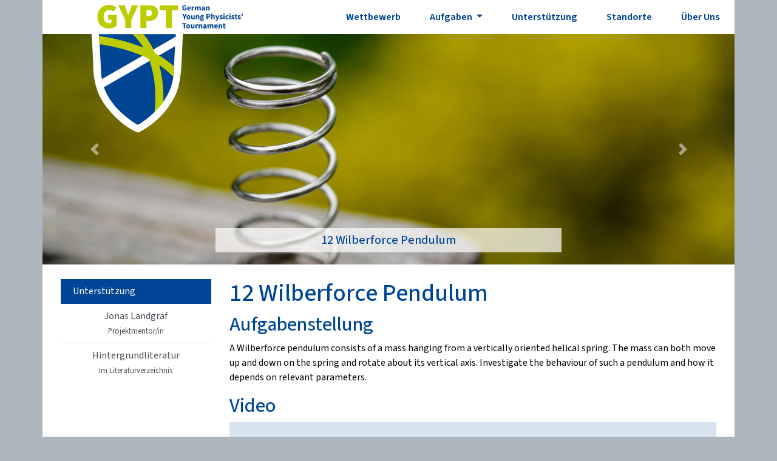

--- FILE ---
content_type: text/html
request_url: https://gypt.org/aufgaben-archiv/12-wilberforce-pendulum.html
body_size: 14709
content:
<!DOCTYPE html>
<html lang="de">

  <head>
    <title>12 Wilberforce Pendulum</title>
    <meta charset="utf-8" />
    <meta name="viewport" content="width=device-width, initial-scale=1, shrink-to-fit=no">
    <meta http-equiv="x-ua-compatible" content="ie=edge">
    
    <!-- FAVICONS -->
    <link rel="shortcut icon" type="image/x-icon" href="/theme/img/favicon.ico">
    <link rel="icon" type="image/png" sizes="16x16" href="/theme/img/favicon-16x16.png">
    <link rel="icon" type="image/png" sizes="32x32" href="/theme/img/favicon-32x32.png">
    <link rel="icon" type="image/png" sizes="192x192" href="/theme/img/favicon-192x192.png">
    <link rel="icon" type="image/png" sizes="512x512" href="/theme/img/favicon-512x512.png">
    <link rel="icon" type="image/svg+xml" href="/theme/img/favicon.svg" sizes="any">
    <link rel="apple-touch-icon" sizes="180x180" href="/theme/img/apple-touch-icon.png">
    <link rel="mask-icon" href="/theme/img/safari-pinned-tab.svg" color="#004695">
    
    <link rel="stylesheet" type="text/css" href="/theme/css/mmenu.css" />
      <link rel="stylesheet" href="/theme/css/gypt_sass.min.css?5240c0de">
  </head>

  <body data-spy="scroll" data-target="#toc" data-offset="100">
<nav class="navbar navbar-expand-lg px-0">
    <div class="d-none d-lg-block">
      <a class="navbar-brand" href="/">
        <img class="gypt_lg" src="/theme/img/logo_lg.svg" alt="">
      </a>
    </div>
    <div class="d-lg-none mx-auto Fixed">
      <div class="d-flex flex-nowrap w-100">
        <a class="navbar-brand" href="/">
          <img class="img-fluid gypt_sm" src="/theme/img/logo_sm.svg" alt="">
         </a>
         <button class="navbar-toggler m-auto" type="button" data-toggle="collapse" data-target="#collapsibleNavbar">
           <span class="navbar-toggler-icon"></span>
         </button>
       </div>
     </div>
  <div class="collapse navbar-collapse" id="collapsibleNavbar">
    <ul class="navbar-nav ml-auto">
          <li class="nav-item ">
            <a class="nav-link mx-3" href="/wettbewerb.html">
              Wettbewerb
	    </a>
          </li>
          <li class="nav-item dropdown ">
            <a class="nav-link dropdown-toggle mx-3" href="/aufgaben.html" id="navbarDropdown" role="button" data-toggle="dropdown" aria-haspopup="true" aria-expanded="false">
              Aufgaben
            </a>
            <div class="dropdown-menu" aria-labelledby="navbarDropdown">
              <a class="dropdown-item" href="/aufgaben.html">Übersicht</a>
                <div class="dropdown-divider"></div>
                  <a class="dropdown-item" href="/aufgaben/01-invent-yourself.html">01 Invent Yourself</a>
                  <a class="dropdown-item" href="/aufgaben/02-electrical-damping.html">02 Electrical damping</a>
                  <a class="dropdown-item" href="/aufgaben/03-ring-fountain.html">03 Ring fountain</a>
                  <a class="dropdown-item" href="/aufgaben/04-oil-flow.html">04 Oil flow</a>
                  <a class="dropdown-item" href="/aufgaben/05-elastic-wave-dynamics.html">05 Elastic wave dynamics</a>
                  <a class="dropdown-item" href="/aufgaben/06-flipo-flip.html">06 Flipo Flip</a>
                  <a class="dropdown-item" href="/aufgaben/07-tennis-racket-theorem.html">07 Tennis racket theorem</a>
                  <a class="dropdown-item" href="/aufgaben/08-magnetic-accelerator.html">08 Magnetic accelerator</a>
                  <a class="dropdown-item" href="/aufgaben/09-levitation-control.html">09 Levitation control</a>
                  <a class="dropdown-item" href="/aufgaben/10-submerged-crater.html">10 Submerged crater</a>
                  <a class="dropdown-item" href="/aufgaben/11-sweet-monochromator.html">11 Sweet monochromator</a>
                  <a class="dropdown-item" href="/aufgaben/12-autumn-coin.html">12 Autumn coin</a>
                  <a class="dropdown-item" href="/aufgaben/13-the-singing-ruler.html">13 The singing ruler</a>
                  <a class="dropdown-item" href="/aufgaben/14-crystal-critters.html">14 Crystal Critters</a>
                  <a class="dropdown-item" href="/aufgaben/15-magnetic-newtons-cradle.html">15 Magnetic Newton's cradle</a>
                  <a class="dropdown-item" href="/aufgaben/16-twisted-spaghetti.html">16 Twisted spaghetti</a>
                  <a class="dropdown-item" href="/aufgaben/17-travelling-flame.html">17 Travelling flame</a>

				<div class="dropdown-divider"></div>
				<a class="dropdown-item" href="/aufgaben-archiv.html">Archiv</a>

            </div>
          </li>
          <li class="nav-item ">
            <a class="nav-link mx-3" href="/unterstuetzung.html">
              Unterstützung
	    </a>
          </li>
          <li class="nav-item ">
            <a class="nav-link mx-3" href="/netzwerk.html">
              Standorte
	    </a>
          </li>
          <li class="nav-item ">
            <a class="nav-link mx-3" href="/ueber_uns.html">
              Über Uns
	    </a>
          </li>
    </ul>
  </div>
</nav> 
<div class="modal fade" id="contactModal" tabindex="-1" role="dialog" aria-labelledby="contactModalLabel" aria-hidden="true">
  <div class="modal-dialog" role="document">
    <div class="modal-content">
      <div class="modal-header">
        <h5 class="modal-title" id="contactModalLabel">Nachricht an</h5>
        <button type="button" class="close" data-dismiss="modal" aria-label="Abbrechen">
          <span aria-hidden="true">&times;</span>
          <span class="sr-only">Abbrechen</span>
        </button>
      </div>
      <form class="contact needs-validation">
        <div class="modal-body">
        </div>
        <div class="modal-footer">
          <button type="button" class="btn btn-secondary" data-dismiss="modal">Abbrechen</button>
          <button type="button" id="contact-modal-submit" class="btn btn-primary">Senden</button>
        </div>
      </form>
    </div>
  </div>
</div> 


<div id="carousel" class="carousel slide" data-ride="carousel" data-interval="false">

  <div class="carousel-inner" role="listbox">
      <div class="carousel-item
">
<a href="/aufgaben-archiv/01-invent-yourself-paper-boomerang.html">
<img src="/static/img/problems25/01.jpg" alt="">
</a>
        <div class="carousel-caption">
          <p class="carousel-title">01 Invent Yourself: Paper Boomerang</p>
            <p class="carousel-subtitle">
                  &nbsp;&nbsp;<a href="/aufgaben-archiv/01-invent-yourself-paper-boomerang.html" class="stretched-link">mehr...</a>
            </p>
        </div>
      </div>
      <div class="carousel-item
">
<a href="/aufgaben-archiv/02-air-muscle.html">
<img src="/static/img/problems25/02.jpg" alt="">
</a>
        <div class="carousel-caption">
          <p class="carousel-title">02 Air Muscle</p>
            <p class="carousel-subtitle">
                  &nbsp;&nbsp;<a href="/aufgaben-archiv/02-air-muscle.html" class="stretched-link">mehr...</a>
            </p>
        </div>
      </div>
      <div class="carousel-item
">
<a href="/aufgaben-archiv/03-lato-lato.html">
<img src="/static/img/problems25/03.jpg" alt="">
</a>
        <div class="carousel-caption">
          <p class="carousel-title">03 Lato Lato</p>
            <p class="carousel-subtitle">
                  &nbsp;&nbsp;<a href="/aufgaben-archiv/03-lato-lato.html" class="stretched-link">mehr...</a>
            </p>
        </div>
      </div>
      <div class="carousel-item
">
<a href="/aufgaben-archiv/04-climbing-magnets.html">
<img src="/static/img/problems25/04.jpg" alt="">
</a>
        <div class="carousel-caption">
          <p class="carousel-title">04 Climbing Magnets</p>
            <p class="carousel-subtitle">
                  &nbsp;&nbsp;<a href="/aufgaben-archiv/04-climbing-magnets.html" class="stretched-link">mehr...</a>
            </p>
        </div>
      </div>
      <div class="carousel-item
            active
">
<a href="/aufgaben-archiv/12-wilberforce-pendulum.html">
<img src="/static/img/problems21/12.jpg" alt="">
</a>
        <div class="carousel-caption">
          <p class="carousel-title">12 Wilberforce Pendulum</p>
        </div>
      </div>
  </div>

    <a class="carousel-control-prev" href="#carousel" role="button" data-slide="prev">
      <span class="carousel-control-prev-icon" aria-hidden="true"></span>
      <span class="sr-only">Previous</span>
    </a>

    <a class="carousel-control-next" href="#carousel" role="button" data-slide="next">
      <span class="carousel-control-next-icon" aria-hidden="true"></span>
      <span class="sr-only">Next</span>
    </a>

</div>
    <div class="container-fluid">
      <div class="container pt-4">
<div class="row">

  <div class="col-md-3 order-md-1 order-12">
    <div class="sticky-top">
      <ul class="list-group list-group-flush gypt-menugroup">
        <li class="list-group-item list-group-item-action active">Unterstützung</li>
        <a href="#" data-toggle="modal" data-target="#contactModal" data-rcpt="Jonas Landgraf@2bf6d80982fa2ac02e08d5435ca275b5991a0ccb" class="text-center list-group-item list-group-item-action">Jonas Landgraf<br>
          <small>Projektmentor/in</small></a>
          <a
            class="text-center list-group-item list-group-item-action"
            href="https://2021.gypt.org/refkit/references/12/"
            target="_blank"
          >
            Hintergrundliteratur<br>
            <small>Im Literaturverzeichnis</small>
	      </a>
      </ul>
    </div>
  </div>

  <div class="col-md-9 order-md-12 order-1">
    <h1>12 Wilberforce Pendulum</h1>
    <div class="section">
      <h2>Aufgabenstellung</h2>
      <p>A Wilberforce pendulum consists of a mass hanging from a vertically oriented helical spring. The mass can both move up and down on the spring and rotate about its vertical axis. Investigate the behaviour of such a pendulum and how it depends on relevant parameters.</p>
    </div>
    <div class="section">
      <h2>Video</h2>
      <div class="mb-4">
        <div class="youtube-embed" data-youtube-video="9yVew0--jzw" data-youtube-start="0">
          <div class="youtube-embed-placeholder">
            <img class="img-fluid w-100" src="/theme/youtube/generic_yt_placeholder.png">
          </div>
        </div>
      </div>
    </div>
    <div class="section">
      <h2>Leitfragen</h2>
      <dl class="docutils">
<dt>Theoretische Vor&uuml;berlegungen</dt>
<dd><ul class="first last simple">
<li>Welche Energien sind f&uuml;r die Beschreibung des Wilberforce Pendels relevant?</li>
<li>Wie werden diese ineinander umgewandelt? An welchen Punkten der Bewegung sind die Energiebeitr&auml;ge gro&szlig;/klein?</li>
<li>Kann das gesamte Pendel mathematisch Beschrieben werden?</li>
<li>Von welchen Parametern h&auml;ngt die theoretische Berechnung ab?</li>
</ul>
</dd>
<dt>Experiment</dt>
<dd><ul class="first last simple">
<li>Wie k&ouml;nne die relevanten Gr&ouml;&szlig;en der Bewegung (Auslenkung der Feder, Rotations- und Vertikalgeschwindigkeit der Masse,...) in einem Experiment gemessen werden?</li>
<li>Stimmen die experimentellen Werte in den Grenzf&auml;llen (z.B. maximale Auslenkung Feder) mit den theoretischen &Uuml;berlegungen &uuml;berein?</li>
<li>Wie beeinflussen verschiedene Parameter (Federst&auml;rke, Masse, urspr&uuml;ngliche Auslenkung,...) die Natur der Pendelbewegung (Auslenkung der Feder, Rotationsgeschwindigkeit der Masse,...)?</li>
</ul>
</dd>
</dl>
<div class="section" id="titelbild">
<h2 id="titelbild">Titelbild</h2>
<p><a class="reference external" href="https://pixabay.com/photos/spring-helical-metal-steel-1453075/">Untitled</a> by <a class="reference external" href="https://pixabay.com/users/skitterphoto-324082/">Skitterphoto</a>, licensed under <a class="reference external" href="https://pixabay.com/service/license/">Pixabay License</a></p>
</div>

    </div>
  </div>

</div>
      </div>
      <footer class="pt-4 pb-2">
<div class="container footer">
  <div class="row">
    <div class="col-md-12 text-center pt-2">
      <a href="/ueber_uns.html">Kontakt</a> |
      <a href="/impressum.html">Impressum</a> |
      <a href="https://dpg-physik.de/dpg/datenschutz.html">Datenschutz</a>
    </div>
  </div>
</div>      </footer>
    </div>
    <div class="container-fluid">
<div class="row mt-4 pt-3 pb-4">
<div class="col-md-9">
  <p class="text-muted text-center m-0">Das GYPT ist eine Initiative von</p>
  <div class="card-deck mt-3">
		  <div class="card border-0 text-center">
		    <img class="card-img-top mx-auto d-block" style="width: 51.3%; max-height: 100%; object-fit: scale-down" src="/static/img/sponsors/logo_dpg.svg" height="50" alt="">
			  <div class="card-body p-0 pt-2 d-flex flex-column align-items-center">
				  <p class="my-auto text-muted">Deutsche Physikalische Gesellschaft e.V.</p>
			  </div>
			  <a class="stretched-link" href="https://www.dpg-physik.de">
			  </a>
		  </div>
		  <div class="card border-0 text-center">
		    <img class="card-img-top mx-auto d-block" style="width: 55%; max-height: 100%; object-fit: scale-down" src="/static/img/sponsors/logo_uni_ulm.svg" height="50" alt="">
			  <div class="card-body p-0 pt-2 d-flex flex-column align-items-center">
				  <p class="my-auto text-muted">Universität Ulm</p>
			  </div>
			  <a class="stretched-link" href="https://www.uni-ulm.de">
			  </a>
		  </div>
		  <div class="card border-0 text-center">
		    <img class="card-img-top mx-auto d-block" style="width: 81%; max-height: 100%; object-fit: scale-down" src="/static/img/sponsors/logo_weh_stiftung.svg" height="50" alt="">
			  <div class="card-body p-0 pt-2 d-flex flex-column align-items-center">
				  <p class="my-auto text-muted">Wilhelm und Else Heraeus-Stiftung</p>
			  </div>
			  <a class="stretched-link" href="https://www.we-heraeus-stiftung.de">
			  </a>
		  </div>
  </div>
</div>
<div class="col-md-3">
  <p class="text-muted text-center m-0">Empfohlen von der</p>
  <div class="card-deck mt-3">
		  <div class="card border-0 text-center">
		    <img class="card-img-top mx-auto mt-1 d-block" style="width: 100%; max-height: 100%; object-fit: scale-down" src="/static/img/sponsors/logo_kmk.svg" height="50" alt="">
			  <div class="card-body p-0 pt-3 d-flex flex-column align-items-center">
				  <p class="my-auto text-muted">Kultusministerkonferenz</p>
			  </div>
			  <a class="stretched-link" href="https://www.kmk.org/themen/allgemeinbildende-schulen/individuelle-foerderung/schueler-und-jugendwettbewerbe.html">
			  </a>
		  </div>
  </div>
</div>
</div>    </div>

    <script src="/theme/js/jquery.min.js"></script>
    <script src="/theme/js/popper.min.js"></script>
    <script src="/theme/js/bootstrap.min.js"></script>
    <script src="/theme/js/mmenu.js"></script>
	  <script src="/theme/js/gypt.min.js?d24e2693"></script>

  </body>

</html>

--- FILE ---
content_type: image/svg+xml
request_url: https://gypt.org/static/img/sponsors/logo_kmk.svg
body_size: 19617
content:
<?xml version="1.0" encoding="UTF-8" standalone="no"?>
<svg
   xmlns:dc="http://purl.org/dc/elements/1.1/"
   xmlns:cc="http://creativecommons.org/ns#"
   xmlns:rdf="http://www.w3.org/1999/02/22-rdf-syntax-ns#"
   xmlns:svg="http://www.w3.org/2000/svg"
   xmlns="http://www.w3.org/2000/svg"
   xmlns:xlink="http://www.w3.org/1999/xlink"
   xmlns:sodipodi="http://sodipodi.sourceforge.net/DTD/sodipodi-0.dtd"
   xmlns:inkscape="http://www.inkscape.org/namespaces/inkscape"
   version="1.1"
   id="svg2"
   xml:space="preserve"
   width="170.42506"
   height="72.088531"
   viewBox="0 0 170.42506 72.088529"
   sodipodi:docname="logo_kmk.svg"
   inkscape:version="0.92.5 (2060ec1f9f, 2020-04-08)"><metadata
     id="metadata8"><rdf:RDF><cc:Work
         rdf:about=""><dc:format>image/svg+xml</dc:format><dc:type
           rdf:resource="http://purl.org/dc/dcmitype/StillImage" /><dc:title></dc:title></cc:Work></rdf:RDF></metadata><defs
     id="defs6"><clipPath
       clipPathUnits="userSpaceOnUse"
       id="clipPath24"><path
         d="M 725.309,746.238 V 532.48 H 936.77 L 829.891,638.211 937.922,746.238 H 725.309"
         id="path22"
         inkscape:connector-curvature="0" /></clipPath><clipPath
       clipPathUnits="userSpaceOnUse"
       id="clipPath30"><path
         d="m 574.383,461.492 h 517.176 V 708.555 H 574.383 Z"
         id="path28"
         inkscape:connector-curvature="0" /></clipPath><clipPath
       clipPathUnits="userSpaceOnUse"
       id="clipPath36"><path
         d="m 453.289,208.008 h 759.359 V 962.043 H 453.289 Z"
         id="path34"
         inkscape:connector-curvature="0" /></clipPath><clipPath
       clipPathUnits="userSpaceOnUse"
       id="clipPath42"><path
         d="M 936.77,532.48 H 725.309 v 0.5 l 104.617,105.579 0.168,-0.145 -0.203,-0.203 -0.004,-0.004 106.883,-105.73"
         id="path40"
         inkscape:connector-curvature="0" /></clipPath><clipPath
       clipPathUnits="userSpaceOnUse"
       id="clipPath56"><path
         d="m 460.398,532.48 h 213.75 V 750.219 L 568.422,637.059 460.398,751.371 V 532.48"
         id="path54"
         inkscape:connector-curvature="0" /></clipPath><clipPath
       clipPathUnits="userSpaceOnUse"
       id="clipPath62"><path
         d="M 478.223,460.449 H 825.614 V 842.383 H 478.223 Z"
         id="path60"
         inkscape:connector-curvature="0" /></clipPath><clipPath
       clipPathUnits="userSpaceOnUse"
       id="clipPath68"><path
         d="m 297.02,295.637 h 709.801 V 1007.2 H 297.02 Z"
         id="path66"
         inkscape:connector-curvature="0" /></clipPath><clipPath
       clipPathUnits="userSpaceOnUse"
       id="clipPath74"><path
         d="m 568.426,637.059 -0.004,0.004 105.726,113.156 v -0.008 L 568.426,637.059"
         id="path72"
         inkscape:connector-curvature="0" /></clipPath><clipPath
       clipPathUnits="userSpaceOnUse"
       id="clipPath86"><path
         d="m 460.398,532.48 h 213.75 V 750.219 L 568.422,637.059 460.398,751.371 V 532.48"
         id="path84"
         inkscape:connector-curvature="0" /></clipPath><clipPath
       clipPathUnits="userSpaceOnUse"
       id="clipPath92"><path
         d="M 478.223,460.449 H 825.614 V 842.383 H 478.223 Z"
         id="path90"
         inkscape:connector-curvature="0" /></clipPath><clipPath
       clipPathUnits="userSpaceOnUse"
       id="clipPath98"><path
         d="m 297.02,295.637 h 709.801 V 1007.2 H 297.02 Z"
         id="path96"
         inkscape:connector-curvature="0" /></clipPath><clipPath
       clipPathUnits="userSpaceOnUse"
       id="clipPath104"><path
         d="m 674.148,532.48 h -0.851 l -105.078,104.594 0.094,0.102 0.109,-0.117 h 0.004 L 674.148,750.211 V 532.48"
         id="path102"
         inkscape:connector-curvature="0" /></clipPath><clipPath
       clipPathUnits="userSpaceOnUse"
       id="clipPath118"><path
         d="M 211.352,746.238 V 532.48 H 422.809 L 315.93,638.211 423.961,746.238 H 211.352"
         id="path116"
         inkscape:connector-curvature="0" /></clipPath><clipPath
       clipPathUnits="userSpaceOnUse"
       id="clipPath124"><path
         d="m 60.2266,460.949 h 517.172 V 708.012 H 60.2266 Z"
         id="path122"
         inkscape:connector-curvature="0" /></clipPath><clipPath
       clipPathUnits="userSpaceOnUse"
       id="clipPath130"><path
         d="m -60.8672,207.465 h 759.359 v 754.031 h -759.359 z"
         id="path128"
         inkscape:connector-curvature="0" /></clipPath><clipPath
       clipPathUnits="userSpaceOnUse"
       id="clipPath136"><path
         d="m 422.809,532.48 v 0 L 318.141,636.02 318.16,636.004 422.809,532.48"
         id="path134"
         inkscape:connector-curvature="0" /></clipPath><clipPath
       clipPathUnits="userSpaceOnUse"
       id="clipPath148"><path
         d="M 211.352,746.238 V 532.48 H 422.809 L 315.93,638.211 423.961,746.238 H 211.352"
         id="path146"
         inkscape:connector-curvature="0" /></clipPath><clipPath
       clipPathUnits="userSpaceOnUse"
       id="clipPath154"><path
         d="m 60.2266,460.949 h 517.172 V 708.012 H 60.2266 Z"
         id="path152"
         inkscape:connector-curvature="0" /></clipPath><clipPath
       clipPathUnits="userSpaceOnUse"
       id="clipPath160"><path
         d="m -60.8672,207.465 h 759.359 v 754.031 h -759.359 z"
         id="path158"
         inkscape:connector-curvature="0" /></clipPath><clipPath
       clipPathUnits="userSpaceOnUse"
       id="clipPath166"><path
         d="M 422.809,532.48 H 211.352 v 0.161 l 104.414,105.375 2.375,-1.996 104.668,-103.543"
         id="path164"
         inkscape:connector-curvature="0" /></clipPath></defs><sodipodi:namedview
     pagecolor="#ffffff"
     bordercolor="#666666"
     borderopacity="1"
     objecttolerance="10"
     gridtolerance="10"
     guidetolerance="10"
     inkscape:pageopacity="0"
     inkscape:pageshadow="2"
     inkscape:window-width="1240"
     inkscape:window-height="915"
     id="namedview4"
     showgrid="false"
     fit-margin-top="0"
     fit-margin-left="0"
     fit-margin-right="0"
     fit-margin-bottom="0"
     inkscape:zoom="1.8412568"
     inkscape:cx="85.039735"
     inkscape:cy="35.992935"
     inkscape:window-x="2759"
     inkscape:window-y="314"
     inkscape:window-maximized="0"
     inkscape:current-layer="g10" /><g
     id="g10"
     inkscape:groupmode="layer"
     inkscape:label="ink_ext_XXXXXX"
     transform="matrix(1.3333333,0,0,-1.3333333,-28.180266,100.18226)"><g
       id="g12"
       transform="scale(0.1)"><path
         d="m 1485.32,403.426 c 0,15.207 -11.44,22.59 -30.73,22.59 -9.95,0 -21.84,-0.153 -28.17,-0.461 v -78.332 h 19.42 v 30.582 h 0.76 l 19.3,-30.582 h 23.64 l -17.32,25.3 c -2.26,3.321 -4.36,6.481 -5.87,8.59 11.29,2.723 18.97,10.25 18.97,22.313 m -20.62,-1.961 c 0,-6.481 -4.83,-10.852 -12.37,-10.852 -2.11,0 -4.53,0 -6.49,0.301 v 20.051 c 1.81,0.148 3.77,0.301 5.88,0.301 8,0 12.98,-3.621 12.98,-9.801 m -107.88,-54.242 h 48.2 v 15.5 h -28.78 v 17.203 h 27.42 v 14.738 h -27.42 v 15.691 h 28.78 v 15.2 h -48.2 z m -35.13,61.781 h 20.49 v 16.551 h -60.4 v -16.551 h 20.49 v -61.781 h 19.42 z m -46.38,-36.031 c 0,24.121 -32.09,19.453 -32.09,30.601 0,4.821 3.47,7.989 11.77,7.989 4.52,0 10.24,-0.75 14.45,-1.958 l 0.6,16.258 c -4.36,0.602 -10.08,1.2 -14.3,1.2 -21.55,0 -33.15,-10.227 -33.15,-25.598 0,-25.629 31.5,-18.992 31.5,-30.902 0,-5.879 -5.44,-8.887 -11.93,-8.887 -6.17,0 -12.04,1.047 -16.55,2.859 l -0.76,-17.16 c 4.37,-1.062 10.39,-1.812 15.36,-1.812 21.86,0 35.1,10.992 35.1,27.41 m -90.69,-25.75 h 19.42 v 78.34 h -19.42 z m -72.39,-135.16 h 59.05 v 18.062 h -19.13 c -7.54,0 -13.71,0 -15.37,-0.301 1.06,1.211 2.11,2.86 3.31,4.52 l 30.43,40.25 v 15.801 h -57.39 v -17.461 h 19.43 c 6.18,0 10.85,0 13.71,0.148 -1.66,-1.957 -3.01,-3.906 -4.97,-6.477 l -29.07,-39.492 z m 21.94,135.16 h 26.05 v 78.332 h -18.82 l 0.15,-32.981 c 0,-8.14 0.15,-14.621 0.45,-19.301 h -0.15 c -2.41,5.282 -5.12,10.25 -8.14,14.922 l -22.76,37.36 h -26.05 v -78.332 h 18.66 v 38.711 c 0,6.179 -0.15,10.101 -0.45,13.871 h 0.15 c 1.96,-4.371 4.67,-9.95 7.39,-14.321 z m -60.52,-89.809 c 0,-8.141 0.16,-14.621 0.46,-19.301 h -0.15 c -2.42,5.282 -5.13,10.25 -8.14,14.922 l -22.77,37.36 H 1017 v -78.332 h 18.66 v 38.71 c 0,6.18 -0.15,10.102 -0.45,13.872 h 0.15 c 1.96,-4.372 4.68,-9.95 7.39,-14.321 l 23.52,-38.261 h 26.05 v 78.332 h -18.82 z m -32.58,89.809 h 19.42 v 78.34 h -19.42 z m -40.4,0 h 20.64 l -11.9,78.332 h -24.859 l -13.25,-40.071 c -1.508,-4.671 -2.719,-8.89 -3.77,-14.468 h -0.148 c -1.063,5.277 -2.41,10.398 -3.774,14.769 l -12.796,39.77 h -24.411 l -12.203,-78.332 h 19.434 l 4.668,36.601 c 0.91,6.328 1.512,12.059 1.808,17.942 h 0.153 c 1.211,-5.731 3.019,-12.661 4.82,-18.243 l 11.301,-36.3 h 20.187 l 12.653,39.32 c 1.507,5.121 2.867,10.551 3.918,15.52 h 0.152 c 0.449,-4.52 1.207,-10.547 2.109,-17.18 z m -100.338,25.75 c 0,24.121 -32.09,19.453 -32.09,30.601 0,4.821 3.469,7.989 11.77,7.989 4.508,0 10.238,-0.75 14.449,-1.958 l 0.602,16.258 c -4.364,0.602 -10.083,1.2 -14.301,1.2 -21.563,0 -33.153,-10.227 -33.153,-25.598 0,-25.629 31.493,-18.992 31.493,-30.902 0,-5.879 -5.43,-8.887 -11.922,-8.887 -6.168,0 -12.039,1.047 -16.559,2.859 l -0.75,-17.16 c 4.371,-1.062 10.391,-1.812 15.359,-1.812 21.852,0 35.102,10.992 35.102,27.41 m -101.34,-160.91 h 48.199 v 15.5 H 818.41 v 17.203 h 27.422 v 14.738 H 818.41 v 15.691 h 28.781 v 15.2 h -48.199 z m 30.52,165.429 v 48.063 h -19.121 v -45.653 c 0,-11.297 -4.668,-17.929 -16.578,-17.929 -11.012,0 -16.743,5.121 -16.743,17.179 v 46.403 h -19.41 v -50.77 c 0,-17.781 11.289,-28.922 35.09,-28.922 25.77,0 36.762,14.153 36.762,31.629 m -106.199,31.512 h 20.5 v 16.551 h -60.411 v -16.551 h 20.489 v -61.781 h 19.422 z m -39.442,-44.621 h -25.469 v 61.172 H 638.98 v -78.332 h 44.891 z m -24.558,-73.988 h -26.051 v -78.332 h 18.668 v 38.71 c 0,6.18 -0.149,10.102 -0.45,13.872 h 0.153 c 1.957,-4.372 4.668,-9.95 7.379,-14.321 l 23.519,-38.261 h 26.051 v 78.332 H 689.77 l 0.152,-32.981 c 0,-8.141 0.148,-14.621 0.449,-19.301 h -0.148 c -2.41,5.282 -5.133,10.25 -8.141,14.922 z m -43.09,-38.262 c 0,26.98 -17.172,39.621 -39.473,39.621 -22.16,0 -42.027,-15.801 -42.027,-41.43 0,-23.808 13.547,-39.621 39.16,-39.621 22.769,0 42.34,15.66 42.34,41.43 m -20.782,-1.047 c 0,-15.981 -9.5,-23.223 -20.5,-23.223 -13.269,0 -19.449,9.95 -19.449,23.672 0,15.219 9.348,23.207 19.899,23.207 11.91,0 20.05,-8.137 20.05,-23.656 m 20.032,126.406 v 48.063 h -19.121 v -45.653 c 0,-11.297 -4.672,-17.929 -16.582,-17.929 -11.008,0 -16.739,5.121 -16.739,17.179 v 46.403 h -19.422 v -50.77 c 0,-17.781 11.293,-28.922 35.102,-28.922 25.769,0 36.762,14.153 36.762,31.629 M 505.621,212.063 h 25.621 l -31.949,40.671 30.137,37.661 h -23.809 l -25.762,-33.59 v 33.59 h -19.418 v -78.332 h 19.418 v 35.55 z m 25.621,135.16 -31.949,40.672 30.137,37.66 h -23.809 l -25.762,-33.59 v 33.59 h -19.418 v -78.332 h 19.418 v 35.55 l 25.762,-35.55 z m 249.199,-56.828 h -47.449 v -78.332 h 19.418 v 31.191 h 26.52 v 14.898 h -26.52 v 17.043 h 28.031 z m 116.321,0.46 c -9.961,0 -21.852,-0.152 -28.172,-0.46 v -78.332 h 19.422 v 30.582 h 0.75 l 19.308,-30.582 h 23.641 l -17.32,25.3 c -2.258,3.321 -4.371,6.481 -5.871,8.59 11.293,2.723 18.972,10.25 18.972,22.313 0,15.207 -11.441,22.589 -30.73,22.589 m -2.871,-14.75 c 8,0 12.968,-3.621 12.968,-9.8 0,-6.481 -4.816,-10.852 -12.367,-10.852 -2.109,0 -4.519,0 -6.48,0.301 v 20.051 c 1.808,0.148 3.769,0.3 5.879,0.3 m 101.699,14.29 h -48.199 v -78.332 h 48.199 v 15.5 h -28.777 v 17.203 h 27.429 v 14.738 h -27.429 v 15.691 h 28.777 v 15.2"
         style="fill:#231f20;fill-opacity:1;fill-rule:nonzero;stroke:none"
         id="path14"
         inkscape:connector-curvature="0" /><path
         d="M 829.887,638.207 937.918,746.238 H 725.309 V 532.477 H 936.77 l -106.883,105.73"
         style="fill:#66c430;fill-opacity:1;fill-rule:nonzero;stroke:none"
         id="path16"
         inkscape:connector-curvature="0" /><g
         id="g18"><g
           id="g20"
           clip-path="url(#clipPath24)"><g
             id="g26"
             clip-path="url(#clipPath30)"><g
               id="g32"
               clip-path="url(#clipPath36)"><g
                 id="g38"
                 clip-path="url(#clipPath42)"><g
                   id="g44"
                   transform="matrix(226.2,0,0,121.2,719.9,523.9)"><image
                     width="1"
                     height="1"
                     style="image-rendering:optimizeSpeed"
                     preserveAspectRatio="none"
                     transform="matrix(1,0,0,-1,0,1)"
                     xlink:href="[data-uri]"
                     id="image46" /></g></g></g></g></g></g><path
         d="M 460.395,532.477 H 674.156 V 750.219 L 568.426,637.059 460.395,751.367 v -218.89"
         style="fill:#66c430;fill-opacity:1;fill-rule:nonzero;stroke:none"
         id="path48"
         inkscape:connector-curvature="0" /><g
         id="g50"><g
           id="g52"
           clip-path="url(#clipPath56)"><g
             id="g58"
             clip-path="url(#clipPath62)"><g
               id="g64"
               clip-path="url(#clipPath68)"><g
                 id="g70"
                 clip-path="url(#clipPath74)"><g
                   id="g76"
                   transform="matrix(121.2,0,0,130.2,560.9,629.9)"><image
                     width="1"
                     height="1"
                     style="image-rendering:optimizeSpeed"
                     preserveAspectRatio="none"
                     transform="matrix(1,0,0,-1,0,1)"
                     xlink:href="[data-uri]"
                     id="image78" /></g></g></g></g></g></g><g
         id="g80"><g
           id="g82"
           clip-path="url(#clipPath86)"><g
             id="g88"
             clip-path="url(#clipPath92)"><g
               id="g94"
               clip-path="url(#clipPath98)"><g
                 id="g100"
                 clip-path="url(#clipPath104)"><g
                   id="g106"
                   transform="matrix(121.2,0,0,236.2,560.9,523.9)"><image
                     width="1"
                     height="1"
                     style="image-rendering:optimizeSpeed"
                     preserveAspectRatio="none"
                     transform="matrix(1,0,0,-1,0,1)"
                     xlink:href="[data-uri]"
                     id="image108" /></g></g></g></g></g></g><path
         d="M 315.93,638.207 423.961,746.238 H 211.352 V 532.477 H 422.809 L 315.93,638.207"
         style="fill:#66c430;fill-opacity:1;fill-rule:nonzero;stroke:none"
         id="path110"
         inkscape:connector-curvature="0" /><g
         id="g112"><g
           id="g114"
           clip-path="url(#clipPath118)"><g
             id="g120"
             clip-path="url(#clipPath124)"><g
               id="g126"
               clip-path="url(#clipPath130)"><g
                 id="g132"
                 clip-path="url(#clipPath136)"><g
                   id="g138"
                   transform="matrix(120.2,0,0,121.2,311.9,523.9)"><image
                     width="1"
                     height="1"
                     style="image-rendering:optimizeSpeed"
                     preserveAspectRatio="none"
                     transform="matrix(1,0,0,-1,0,1)"
                     xlink:href="[data-uri]"
                     id="image140" /></g></g></g></g></g></g><g
         id="g142"><g
           id="g144"
           clip-path="url(#clipPath148)"><g
             id="g150"
             clip-path="url(#clipPath154)"><g
               id="g156"
               clip-path="url(#clipPath160)"><g
                 id="g162"
                 clip-path="url(#clipPath166)"><g
                   id="g168"
                   transform="matrix(226.2,0,0,121.2,205.9,523.9)"><image
                     width="1"
                     height="1"
                     style="image-rendering:optimizeSpeed"
                     preserveAspectRatio="none"
                     transform="matrix(1,0,0,-1,0,1)"
                     xlink:href="[data-uri]"
                     id="image170" /></g></g></g></g></g></g></g></g></svg>

--- FILE ---
content_type: image/svg+xml
request_url: https://gypt.org/static/img/sponsors/logo_dpg.svg
body_size: 4532
content:
<?xml version="1.0" encoding="UTF-8" standalone="no"?>
<svg
   xmlns:dc="http://purl.org/dc/elements/1.1/"
   xmlns:cc="http://creativecommons.org/ns#"
   xmlns:rdf="http://www.w3.org/1999/02/22-rdf-syntax-ns#"
   xmlns:svg="http://www.w3.org/2000/svg"
   xmlns="http://www.w3.org/2000/svg"
   xmlns:sodipodi="http://sodipodi.sourceforge.net/DTD/sodipodi-0.dtd"
   xmlns:inkscape="http://www.inkscape.org/namespaces/inkscape"
   version="1.1"
   width="603.12384"
   height="256.59668"
   id="svg3310"
   sodipodi:docname="logo_dpg.svg"
   inkscape:version="0.92.2 (5c3e80d, 2017-08-06)">
  <metadata
     id="metadata9">
    <rdf:RDF>
      <cc:Work
         rdf:about="">
        <dc:format>image/svg+xml</dc:format>
        <dc:type
           rdf:resource="http://purl.org/dc/dcmitype/StillImage" />
        <dc:title></dc:title>
      </cc:Work>
    </rdf:RDF>
  </metadata>
  <sodipodi:namedview
     pagecolor="#ffffff"
     bordercolor="#666666"
     borderopacity="1"
     objecttolerance="10"
     gridtolerance="10"
     guidetolerance="10"
     inkscape:pageopacity="0"
     inkscape:pageshadow="2"
     inkscape:window-width="640"
     inkscape:window-height="480"
     id="namedview7"
     showgrid="false"
     fit-margin-top="0"
     fit-margin-left="0"
     fit-margin-right="0"
     fit-margin-bottom="0"
     inkscape:zoom="0.51724902"
     inkscape:cx="301.56164"
     inkscape:cy="128.29668"
     inkscape:window-x="0"
     inkscape:window-y="0"
     inkscape:window-maximized="0"
     inkscape:current-layer="svg3310" />
  <defs
     id="defs3312" />
  <g
     transform="translate(-118.43806,-409.77812)"
     id="layer1">
    <path
       d="m 286.03791,627.32012 c 49.42705,-8.86347 99.97905,-37.34264 99.97905,-89.23866 0,-42.48192 -50.44543,-76.92928 -99.9672,-88.35055 l -0.005,-15.51848 c 0,-6.96289 5.64254,-12.5403 12.60543,-12.5403 l 12.17322,-0.005 V 410.35836 H 194.21277 v 11.30877 h 12.1673 c 6.96288,0 12.61135,5.51821 12.61135,12.48702 v 15.58953 c -49.51585,11.43903 -99.97312,45.88639 -99.97312,88.3387 0,51.86642 50.552,80.33967 99.97904,89.22683 l -0.005,14.69548 c 0,6.96289 -5.64847,12.4811 -12.61136,12.4811 h -12.16729 v 11.30877 h 116.61063 v -11.30877 l -12.17321,-0.005 c -6.96289,0 -12.60544,-5.57741 -12.60544,-12.5403 l -0.005,-14.61852 z M 218.9905,468.27494 v 140.90378 c -27.93445,-10.52723 -45.70285,-35.23483 -45.70285,-71.10318 0,-30.38568 17.62038,-57.59778 45.70285,-69.8006 z m 67.02965,0.005 c 28.01734,12.1969 45.72653,39.40901 45.72653,69.79468 0,35.85651 -17.7684,60.57004 -45.70285,71.09726 l -0.0237,-140.89194 z"
       id="path120"
       style="fill:#034ea2;fill-opacity:1;stroke:#034ea2;stroke-width:1.16048157;stroke-linecap:butt;stroke-linejoin:miter;stroke-miterlimit:3.86400008;stroke-dasharray:none;stroke-opacity:1"
       inkscape:connector-curvature="0" />
    <path
       d="m 684.11271,479.18702 c -10.85288,0 -19.44399,2.39793 -27.82788,7.99311 -15.9507,10.68709 -23.83132,27.78643 -23.83132,51.95523 0,17.09934 3.75381,29.27848 12.13769,39.96557 9.20688,11.84165 21.82416,17.46643 38.92942,17.46643 13.48172,0 26.37136,-3.30974 38.0413,-10.21342 v -54.61961 h -44.25816 l 2.96041,18.79862 h 17.46643 v 26.05163 c -3.7834,1.97163 -7.92798,2.81239 -13.02581,2.81239 -7.40103,0 -13.63566,-2.40385 -17.9105,-6.51291 -5.75504,-5.75504 -8.58519,-16.28226 -8.58519,-32.56453 0,-17.09934 2.04268,-29.4561 9.76936,-36.85713 3.94919,-3.78341 9.69239,-5.62479 16.43029,-5.62479 8.71545,0 16.43029,2.79463 23.83132,8.88124 l 12.13769,-14.358 c -10.02988,-8.70953 -22.45177,-13.17383 -36.26505,-13.17383 z m -243.64193,1.77624 v 114.27192 h 27.82787 c 6.74382,0 12.15546,-0.26668 16.43029,-0.59209 10.68709,-0.82299 20.9242,-7.06354 27.82788,-16.43028 7.73259,-10.36145 11.5456,-24.05039 11.5456,-39.66953 0,-20.55118 -5.16888,-35.23483 -15.69018,-45.59035 -6.90368,-6.9096 -15.31717,-10.42657 -25.01548,-11.24956 -4.60641,-0.32589 -13.25673,-0.74011 -19.83477,-0.74011 z m 104.65057,0 v 114.27192 h 22.9432 v -42.03786 h 12.72977 c 12.66464,0 17.53748,-1.38547 22.79517,-3.84853 12.49886,-5.92083 19.83477,-18.02891 19.83477,-33.15662 0,-13.15015 -5.7432,-23.68922 -16.43029,-29.60412 -6.41226,-3.61763 -12.42189,-5.62479 -31.82443,-5.62479 z m -81.26331,18.05852 h 10.50946 c 9.0411,0 14.28103,3.36895 18.05851,9.62134 4.6064,7.56089 5.77281,18.65652 5.77281,31.97245 0,24.16881 -6.92737,35.96901 -22.05507,35.96901 h -12.28571 z m 104.20651,0.59208 h 14.65404 c 9.69831,0 15.54216,6.32936 15.54216,17.02237 0,5.42348 -0.84076,8.71545 -2.81239,11.84165 -3.1262,4.76626 -5.87346,5.92082 -15.24612,5.92082 h -12.13769 z"
       id="path122"
       style="fill:#034ea2;fill-opacity:1;fill-rule:evenodd;stroke:none"
       inkscape:connector-curvature="0" />
  </g>
</svg>


--- FILE ---
content_type: application/javascript
request_url: https://gypt.org/theme/js/gypt.min.js?d24e2693
body_size: 2646
content:
$("#contactModal").on("show.bs.modal",function(event){var button=$(event.relatedTarget);var recipient=button.data("rcpt").split("@");var modal=$(this);modal.find(".modal-title").text("Nachricht an "+recipient[0]);modal.find(".modal-body").html('<input type="hidden" name="rcpt-hash">'+'<input type="hidden" name="page-url">'+'<input name="force-ajax-submission" hidden="true" required>'+'<div class="form-group">'+'<label for="sender-name" class="control-label">Deine Email:</label>'+'<input name="email" type="text" class="form-control" id="sender-name">'+
'<div class="invalid-feedback">'+"Dieses Feld ist erforderlich."+"</div>"+"</div>"+'<div class="form-group">'+'<label for="message-text" class="control-label">Nachricht:</label>'+'<textarea name="content" class="form-control" id="message-text"></textarea>'+'<div class="invalid-feedback">'+"Dieses Feld ist erforderlich."+"</div>"+"</div>");modal.find(".modal-body [name=rcpt-hash]").val(recipient[1]);modal.find(".modal-body [name=page-url]").val(window.location.href);$("#contact-modal-submit").removeAttr("disabled")});
$("button#contact-modal-submit").click(function(){$("#sender-name").removeClass("is-invalid");$("#message-text").removeClass("is-invalid");var valid=true;if($("#sender-name").val()==""){$("#sender-name").addClass("is-invalid");valid=false}if($("#message-text").val()==""){$("#message-text").addClass("is-invalid");valid=false}if(!valid)return false;else{$("#contact-modal-submit").attr("disabled","disabled");$.ajax({type:"POST",url:"/mailer/",data:$("form.contact").serialize(),success:function(msg){if(msg==
"true"){$(".modal-body").html('<div class="alert alert-success" role="alert">Nachricht versandt</div>');setTimeout(function(){$("#contactModal").modal("hide")},1E3)}else $(".modal-body").html('<div class="alert alert-danger" role="alert"><strong>Fehler</strong> '+msg+"</div>")},error:function(){$(".modal-body").html('<div class="alert alert-danger" role="alert">Fehler</div>')}})}});
$(document).ready(function(){$("table:not(.table-plain)").removeAttr("border").addClass("table table-sm table-hover table-striped");$(".gypt-timeline").wrap("<div class='table-responsive'></div>")});
$(document).ready(function(){$(".youtube-embed").click(function(){$(this).addClass("embed-responsive embed-responsive-16by9");this.innerHTML='<iframe class="embed-responsive-item" src="https://www.youtube.com/embed/'+this.getAttribute("data-youtube-video")+"?start="+this.getAttribute("data-youtube-start")+'" frameborder="0" allow="accelerometer; autoplay; encrypted-media; gyroscope; picture-in-picture" allowfullscreen></iframe>';return false})});
document.addEventListener("DOMContentLoaded",function(){new Mmenu("#collapsibleNavbar",{wrappers:["bootstrap"]})});$(document).ready(function(){$("#toc a").addClass("list-group-item gypt_toc_hack");$("li:first-of-type > a").addClass("active")});


--- FILE ---
content_type: image/svg+xml
request_url: https://gypt.org/static/img/sponsors/logo_weh_stiftung.svg
body_size: 51644
content:
<?xml version="1.0" encoding="UTF-8" standalone="no"?>
<svg
   xmlns:dc="http://purl.org/dc/elements/1.1/"
   xmlns:cc="http://creativecommons.org/ns#"
   xmlns:rdf="http://www.w3.org/1999/02/22-rdf-syntax-ns#"
   xmlns:svg="http://www.w3.org/2000/svg"
   xmlns="http://www.w3.org/2000/svg"
   xmlns:sodipodi="http://sodipodi.sourceforge.net/DTD/sodipodi-0.dtd"
   xmlns:inkscape="http://www.inkscape.org/namespaces/inkscape"
   height="61.534801pt"
   version="1.1"
   width="212.129pt"
   viewBox="0 0 212.12899 61.534803"
   id="svg114"
   sodipodi:docname="logo_heraeus1.svg"
   inkscape:version="0.92.3 (2405546, 2018-03-11)">
  <metadata
     id="metadata118">
    <rdf:RDF>
      <cc:Work
         rdf:about="">
        <dc:format>image/svg+xml</dc:format>
        <dc:type
           rdf:resource="http://purl.org/dc/dcmitype/StillImage" />
        <dc:title></dc:title>
      </cc:Work>
    </rdf:RDF>
  </metadata>
  <sodipodi:namedview
     pagecolor="#ffffff"
     bordercolor="#666666"
     borderopacity="1"
     objecttolerance="10"
     gridtolerance="10"
     guidetolerance="10"
     inkscape:pageopacity="0"
     inkscape:pageshadow="2"
     inkscape:window-width="1680"
     inkscape:window-height="997"
     id="namedview116"
     showgrid="false"
     fit-margin-top="0"
     fit-margin-left="0"
     fit-margin-right="0"
     fit-margin-bottom="0"
     inkscape:zoom="2.8975067"
     inkscape:cx="132.53518"
     inkscape:cy="92.959164"
     inkscape:window-x="1366"
     inkscape:window-y="0"
     inkscape:window-maximized="1"
     inkscape:current-layer="Background" />
  <defs
     id="defs12">
    <clipPath
       id="Clip0">
      <path
         d="M 0,0 H 212.129 V 61.5348 H 0 Z"
         id="path2"
         inkscape:connector-curvature="0" />
    </clipPath>
    <linearGradient
       y1="58.658699"
       gradientUnits="userSpaceOnUse"
       y2="2.8762901"
       id="Grad0"
       x1="17.761"
       x2="43.7728">
      <stop
         stop-opacity="1"
         offset="0%"
         stop-color="#ff330d"
         id="stop5" />
      <stop
         stop-opacity="1"
         offset="41.9895%"
         stop-color="#ff7f00"
         id="stop7" />
      <stop
         stop-opacity="1"
         offset="100%"
         stop-color="#ffb800"
         id="stop9" />
    </linearGradient>
  </defs>
  <g
     inkscape:label="Background"
     id="Background"
     inkscape:groupmode="layer"
     transform="translate(-2.83439,-2.9679)">
    <g
       style="clip-rule:evenodd;fill:none;stroke:none"
       clip-path="url(#Clip0)"
       id="Group1"
       transform="translate(2.83439,2.9679)">
      <path
         style="fill:url(#Grad0);fill-rule:nonzero;stroke:none"
         d="M 0,30.7676 C 0,47.759 13.775,61.5348 30.767,61.5348 47.758,61.5348 61.533,47.759 61.533,30.7676 61.533,13.7754 47.758,0 30.767,0 13.775,0 0,13.7754 0,30.7676 Z"
         transform="translate(150.596)"
         id="path14"
         inkscape:connector-curvature="0" />
      <path
         style="fill:#383838;fill-rule:nonzero;stroke:none"
         d="m 8.10351,9.7239 c -0.1027,0 -0.1606,-0.0547 -0.1902,-0.1407 L 6.18397,3.5324 H 6.15389 L 4.4117,9.5832 C 4.3828,9.6692 4.32342,9.7239 4.22225,9.7239 H 2.75741 C 2.66913,9.7239 2.61092,9.6692 2.58202,9.5832 L 0.00388632,0.143 C -0.0117337,0.0563 0.0183363,0 0.119516,0 H 2.00936 C 2.11209,0 2.17108,0.0563 2.18553,0.143 L 3.6203,6.25 H 3.6492 L 5.34881,0.143 C 5.37889,0.0563 5.43749,0 5.54022,0 H 6.81405 C 6.90233,0 6.9617,0.0563 6.98983,0.143 L 8.74921,6.25 h 0.0297 L 10.1539,0.143 C 10.1683,0.0422 10.2269,0 10.3301,0 h 1.875 c 0.1035,0 0.1316,0.0563 0.1183,0.143 L 9.75971,9.5832 c -0.0156,0.086 -0.0898,0.1407 -0.1921,0.1407 h -1.4641"
         transform="translate(0,20.7734)"
         id="path16"
         inkscape:connector-curvature="0" />
      <path
         style="fill:#383838;fill-rule:nonzero;stroke:none"
         d="M 0,0.143 C 0,0.0563 0.059,0 0.1461,0 h 1.8598 c 0.0886,0 0.1453,0.0563 0.1453,0.143 v 9.4402 c 0,0.086 -0.0567,0.1407 -0.1453,0.1407 H 0.1461 C 0.059,9.7239 0,9.6692 0,9.5832 V 0.143"
         transform="translate(14.1867,20.7734)"
         id="path18"
         inkscape:connector-curvature="0" />
      <path
         style="fill:#383838;fill-rule:nonzero;stroke:none"
         d="M 0,0.143 C 0,0.0563 0.0597,0 0.1468,0 h 1.861 c 0.0898,0 0.1453,0.0563 0.1453,0.143 v 7.6211 c 0,0.0586 0.0312,0.0879 0.0902,0.0879 h 4.3922 c 0.0891,0 0.1477,0.0574 0.1477,0.1426 v 1.5886 c 0,0.086 -0.0586,0.1407 -0.1477,0.1407 H 0.1468 C 0.0597,9.7239 0,9.6692 0,9.5832 V 0.143"
         transform="translate(18.9758,20.7734)"
         id="path20"
         inkscape:connector-curvature="0" />
      <path
         style="fill:#383838;fill-rule:nonzero;stroke:none"
         d="M 0,0.143 C 0,0.0563 0.0602,0 0.1469,0 h 1.8598 c 0.0871,0 0.1476,0.0563 0.1476,0.143 v 3.6461 c 0,0.0566 0.0281,0.0855 0.0883,0.0855 h 3.2516 c 0.0586,0 0.0867,-0.0289 0.0867,-0.0855 V 0.143 C 5.5809,0.0563 5.6407,0 5.7285,0 h 1.8598 c 0.0879,0 0.1469,0.0563 0.1469,0.143 v 9.4402 c 0,0.086 -0.059,0.1407 -0.1469,0.1407 H 5.7285 c -0.0878,0 -0.1476,-0.0547 -0.1476,-0.1407 v -3.75 C 5.5809,5.7778 5.5528,5.7496 5.4942,5.7496 H 2.2426 c -0.0602,0 -0.0883,0.0282 -0.0883,0.0836 v 3.75 c 0,0.086 -0.0605,0.1407 -0.1476,0.1407 H 0.1469 C 0.0602,9.7239 0,9.6692 0,9.5832 V 0.143"
         transform="translate(27.7687,20.7734)"
         id="path22"
         inkscape:connector-curvature="0" />
      <path
         style="fill:#383838;fill-rule:nonzero;stroke:none"
         d="M 0,0.143 C 0,0.0563 0.0586,0 0.1464,0 H 6.5351 C 6.623,0 6.6828,0.0563 6.6828,0.143 V 1.6739 C 6.6828,1.7582 6.623,1.816 6.5351,1.816 H 2.2414 c -0.0594,0 -0.0887,0.0293 -0.0887,0.0852 v 1.9309 c 0,0.057 0.0293,0.0855 0.0887,0.0855 h 3.5742 c 0.0871,0 0.1453,0.0574 0.1453,0.1445 v 1.5153 c 0,0.0859 -0.0582,0.1429 -0.1453,0.1429 H 2.2414 c -0.0594,0 -0.0887,0.0293 -0.0887,0.0848 v 2.0176 c 0,0.0582 0.0293,0.0867 0.0887,0.0867 h 4.2937 c 0.0879,0 0.1477,0.0574 0.1477,0.1414 v 1.5324 c 0,0.086 -0.0598,0.1407 -0.1477,0.1407 H 0.1464 C 0.0586,9.7239 0,9.6692 0,9.5832 V 0.143"
         transform="translate(38.1422,20.7734)"
         id="path24"
         inkscape:connector-curvature="0" />
      <path
         style="fill:#383838;fill-rule:nonzero;stroke:none"
         d="M 0,0.143 C 0,0.0563 0.0597,0 0.148,0 h 1.8574 c 0.0879,0 0.1461,0.0563 0.1461,0.143 v 7.6211 c 0,0.0586 0.0293,0.0879 0.0879,0.0879 h 4.3934 c 0.0894,0 0.1465,0.0574 0.1465,0.1426 v 1.5886 c 0,0.086 -0.0571,0.1407 -0.1465,0.1407 H 0.148 C 0.0597,9.7239 0,9.6692 0,9.5832 V 0.143"
         transform="translate(47.1543,20.7734)"
         id="path26"
         inkscape:connector-curvature="0" />
      <path
         style="fill:#383838;fill-rule:nonzero;stroke:none"
         d="M 0,0.143 C 0,0.0563 0.0582,0 0.1453,0 H 1.8906 C 2.0082,0 2.0808,0.0422 2.1257,0.143 L 4.646,5.6914 H 4.7031 L 7.1793,0.143 C 7.223,0.0422 7.296,0 7.4128,0 h 1.7149 c 0.0879,0 0.1461,0.0563 0.1461,0.143 v 9.4402 c 0,0.086 -0.0582,0.1407 -0.1461,0.1407 H 7.4718 C 7.3824,9.7239 7.3253,9.6692 7.3253,9.5832 V 4.1035 H 7.2679 L 5.421,8.2102 C 5.3625,8.3371 5.2753,8.3949 5.1441,8.3949 H 4.1339 C 4,8.3949 3.9125,8.3371 3.8543,8.2102 L 2.0082,4.1035 H 1.9496 v 5.4797 c 0,0.086 -0.059,0.1407 -0.1473,0.1407 H 0.1453 C 0.0582,9.7239 0,9.6692 0,9.5832 V 0.143"
         transform="translate(55.9426,20.7734)"
         id="path28"
         inkscape:connector-curvature="0" />
      <path
         style="fill:#383838;fill-rule:nonzero;stroke:none"
         d="M 0,6.1489 V 0.143 C 0,0.0563 0.0594,0 0.1481,0 h 1.8605 c 0.0883,0 0.1453,0.0563 0.1453,0.143 v 6.0637 c 0,1.1578 0.6586,1.8152 1.6711,1.8152 0.9953,0 1.6551,-0.6574 1.6551,-1.8152 V 0.143 C 5.4801,0.0563 5.5379,0 5.6258,0 H 7.4852 C 7.5735,0 7.6328,0.0563 7.6328,0.143 V 6.1489 C 7.6328,8.5649 6.0488,9.884 3.825,9.884 1.5821,9.884 0,8.5649 0,6.1489"
         transform="translate(72.0023,20.7734)"
         id="path30"
         inkscape:connector-curvature="0" />
      <path
         style="fill:#383838;fill-rule:nonzero;stroke:none"
         d="M 0,0.143 C 0,0.0563 0.0605,0 0.1484,0 H 1.9063 C 2.0094,0 2.0961,0.0422 2.1547,0.143 L 5.6703,6.2637 H 5.7441 V 0.143 C 5.7441,0.0563 5.8023,0 5.8902,0 h 1.6547 c 0.0883,0 0.1469,0.0563 0.1469,0.143 v 9.4402 c 0,0.086 -0.0586,0.1407 -0.1469,0.1407 H 5.8023 c -0.1164,0 -0.191,-0.0411 -0.2496,-0.1407 L 2.0234,3.4742 H 1.9488 v 6.109 c 0,0.086 -0.0582,0.1407 -0.1453,0.1407 H 0.1484 C 0.0605,9.7239 0,9.6692 0,9.5832 V 0.143"
         transform="translate(82.2281,20.7734)"
         id="path32"
         inkscape:connector-curvature="0" />
      <path
         style="fill:#383838;fill-rule:nonzero;stroke:none"
         d="m 2.2422,7.852 h 1.1289 c 0.9942,0 1.5934,-0.2879 1.8434,-1.0719 0.105,-0.2863 0.163,-0.6594 0.163,-1.9184 0,-1.2582 -0.058,-1.63 -0.163,-1.9171 C 4.9645,2.1594 4.3653,1.8735 3.3711,1.8735 H 2.2422 c -0.0601,0 -0.0887,0.0277 -0.0887,0.0851 v 5.8055 c 0,0.0586 0.0286,0.0879 0.0887,0.0879 z M 0,0.143 C 0,0.0563 0.0571,0 0.145,0 h 3.7078 c 1.7437,0 2.9587,0.7285 3.4417,2.1879 0.175,0.5426 0.263,1.0867 0.263,2.6738 0,1.5891 -0.088,2.1325 -0.263,2.6739 -0.483,1.4597 -1.698,2.1883 -3.4417,2.1883 H 0.145 C 0.0571,9.7239 0,9.6692 0,9.5832 Z"
         transform="translate(92.5601,20.7734)"
         id="path34"
         inkscape:connector-curvature="0" />
      <path
         style="fill:#383838;fill-rule:nonzero;stroke:none"
         d="M 0,0.143 C 0,0.0563 0.058,0 0.147,0 H 6.535 C 6.621,0 6.68,0.0563 6.68,0.143 V 1.6739 C 6.68,1.7582 6.621,1.816 6.535,1.816 H 2.242 c -0.059,0 -0.088,0.0293 -0.088,0.0852 v 1.9309 c 0,0.057 0.029,0.0855 0.088,0.0855 h 3.575 c 0.088,0 0.146,0.0574 0.146,0.1445 v 1.5153 c 0,0.0859 -0.058,0.1429 -0.146,0.1429 H 2.242 c -0.059,0 -0.088,0.0293 -0.088,0.0848 v 2.0176 c 0,0.0582 0.029,0.0867 0.088,0.0867 h 4.293 c 0.086,0 0.145,0.0574 0.145,0.1414 v 1.5324 c 0,0.086 -0.059,0.1407 -0.145,0.1407 H 0.147 C 0.058,9.7239 0,9.6692 0,9.5832 V 0.143"
         transform="translate(106.714,20.7734)"
         id="path36"
         inkscape:connector-curvature="0" />
      <path
         style="fill:#383838;fill-rule:nonzero;stroke:none"
         d="M 0,0.143 C 0,0.0563 0.058,0 0.145,0 h 1.861 c 0.088,0 0.148,0.0563 0.148,0.143 v 7.6211 c 0,0.0586 0.029,0.0879 0.088,0.0879 h 4.393 c 0.088,0 0.146,0.0574 0.146,0.1426 v 1.5886 c 0,0.086 -0.058,0.1407 -0.146,0.1407 H 0.145 C 0.058,9.7239 0,9.6692 0,9.5832 V 0.143"
         transform="translate(115.726,20.7734)"
         id="path38"
         inkscape:connector-curvature="0" />
      <path
         style="fill:#383838;fill-rule:nonzero;stroke:none"
         d="m 0.0592621,8.7106 c -0.060000001,-0.0594 -0.089,-0.1571 -0.016,-0.2438 L 1.15926,7.2231 c 0.06,-0.0703 0.148,-0.0703 0.221,-0.0141 0.656,0.5137 1.553,1.0004 2.605,1.0004 1.039,0 1.628,-0.4726 1.628,-1.1566 0,-0.5746 -0.352,-0.9305 -1.54,-1.0891 L 3.54826,5.8942 C 1.52626,5.6211 0.397262,4.6922 0.397262,2.9762 0.397262,1.1864 1.77426,0 3.92926,0 c 1.316,0 2.547,0.3875 3.382,1.0164 0.087,0.0567 0.102,0.1141 0.03,0.2137 l -0.895,1.3027 c -0.056,0.0704 -0.13,0.0844 -0.204,0.0422 -0.762,-0.4863 -1.496,-0.7425 -2.313,-0.7425 -0.881,0 -1.335,0.4433 -1.335,1.0566 0,0.5586 0.411,0.9152 1.552,1.0734 l 0.528,0.0707 c 2.051,0.2723 3.136,1.1895 3.136,2.9469 0,1.7582 -1.334,3.0625 -3.912,3.0625 -1.554,0 -3.060998,-0.6039 -3.8389979,-1.332"
         transform="translate(123.972,20.6148)"
         id="path40"
         inkscape:connector-curvature="0" />
      <path
         style="fill:#383838;fill-rule:nonzero;stroke:none"
         d="M 0,0.143 C 0,0.0563 0.061,0 0.149,0 H 6.533 C 6.62,0 6.679,0.0563 6.679,0.143 V 1.6739 C 6.679,1.7582 6.62,1.816 6.533,1.816 H 2.242 c -0.058,0 -0.089,0.0293 -0.089,0.0852 v 1.9309 c 0,0.057 0.031,0.0855 0.089,0.0855 h 3.575 c 0.088,0 0.146,0.0574 0.146,0.1445 v 1.5153 c 0,0.0859 -0.058,0.1429 -0.146,0.1429 H 2.242 c -0.058,0 -0.089,0.0293 -0.089,0.0848 v 2.0176 c 0,0.0582 0.031,0.0867 0.089,0.0867 h 4.291 c 0.087,0 0.146,0.0574 0.146,0.1414 v 1.5324 c 0,0.086 -0.059,0.1407 -0.146,0.1407 H 0.149 C 0.061,9.7239 0,9.6692 0,9.5832 V 0.143"
         transform="translate(133.966,20.7734)"
         id="path42"
         inkscape:connector-curvature="0" />
      <path
         style="fill:#383838;fill-rule:nonzero;stroke:none"
         d="M 0,0.1414 C 0,0.0547 0.05743,0 0.14571,0 H 2.00664 C 2.09375,0 2.15118,0.0547 2.15118,0.1414 V 3.789 c 0,0.0602 0.03085,0.0879 0.08828,0.0879 H 5.49258 C 5.55,3.8769 5.58086,3.8492 5.58086,3.789 V 0.1414 C 5.58086,0.0547 5.6375,0 5.72657,0 h 1.85938 c 0.0883,0 0.148,0.0547 0.148,0.1414 V 9.584 c 0,0.0859 -0.0597,0.1402 -0.148,0.1402 H 5.72657 C 5.6375,9.7242 5.58086,9.6699 5.58086,9.584 V 5.8328 C 5.58086,5.7781 5.55,5.748 5.49258,5.748 H 2.23946 c -0.05743,0 -0.08828,0.0301 -0.08828,0.0848 V 9.584 c 0,0.0859 -0.05743,0.1402 -0.14454,0.1402 H 0.14571 C 0.05743,9.7242 0,9.6699 0,9.584 V 0.1414"
         transform="translate(0.780056,35.7629)"
         id="path44"
         inkscape:connector-curvature="0" />
      <path
         style="fill:#383838;fill-rule:nonzero;stroke:none"
         d="M 0,0.1414 C 0,0.0547 0.0579,0 0.1465,0 H 6.534 c 0.0867,0 0.1453,0.0547 0.1453,0.1414 v 1.5324 c 0,0.0836 -0.0586,0.1414 -0.1453,0.1414 H 2.2414 c -0.0582,0 -0.0875,0.0285 -0.0875,0.086 V 3.834 c 0,0.0566 0.0293,0.0839 0.0875,0.0839 h 3.5743 c 0.0879,0 0.1461,0.0575 0.1461,0.1426 v 1.5164 c 0,0.086 -0.0582,0.1418 -0.1461,0.1418 H 2.2414 c -0.0582,0 -0.0875,0.0293 -0.0875,0.0867 v 2.0168 c 0,0.0567 0.0293,0.086 0.0875,0.086 H 6.534 c 0.0867,0 0.1453,0.0566 0.1453,0.1414 V 9.584 c 0,0.0859 -0.0586,0.1402 -0.1453,0.1402 H 0.1465 C 0.0579,9.7242 0,9.6699 0,9.584 V 0.1414"
         transform="translate(10.8597,35.7629)"
         id="path46"
         inkscape:connector-curvature="0" />
      <path
         style="fill:#383838;fill-rule:nonzero;stroke:none"
         d="M 5.3473,3.0156 C 5.3473,2.2867 4.818,1.8152 3.998,1.8152 H 2.241 c -0.057,0 -0.0871,0.0285 -0.0871,0.086 v 2.2453 c 0,0.0574 0.0301,0.0847 0.0871,0.0847 h 1.757 c 0.82,0 1.3493,-0.4707 1.3493,-1.2156 z M 5.5078,9.7242 C 5.3754,9.7242 5.3324,9.6836 5.2891,9.584 L 3.5746,6.0215 H 2.241 c -0.057,0 -0.0871,0.0273 -0.0871,0.0839 V 9.584 c 0,0.0859 -0.0582,0.1402 -0.1473,0.1402 H 0.1461 C 0.0586,9.7242 0,9.6699 0,9.584 V 0.1414 C 0,0.0547 0.0586,0 0.1461,0 H 4.1172 C 6.1523,0 7.5,1.2422 7.5,3.0156 7.5,4.2605 6.825,5.248 5.7273,5.7187 l 1.9633,3.8348 c 0.0449,0.0871 0,0.1707 -0.1023,0.1707 z"
         transform="translate(19.8703,35.7629)"
         id="path48"
         inkscape:connector-curvature="0" />
      <path
         style="fill:#383838;fill-rule:nonzero;stroke:none"
         d="M 5.67751,6.0906 4.55131,2.6875 H 4.50641 L 3.37871,6.0906 Z M 3.43571,0.1414 C 3.46691,0.0547 3.52521,0 3.62751,0 h 1.8457 c 0.1035,0 0.1605,0.0547 0.1906,0.1414 l 3.3696,9.4426 c 0.0293,0.0859 0,0.1402 -0.1012,0.1402 h -1.9059 c -0.1031,0 -0.1609,-0.0406 -0.1902,-0.1402 L 6.26541,7.8789 H 2.77711 L 2.22091,9.584 c -0.029,0.0996 -0.0875,0.1402 -0.1899,0.1402 H 0.113012 c -0.1018995,0 -0.1319995,-0.0543 -0.1018995,-0.1402 z"
         transform="translate(28.6967,35.7629)"
         id="path50"
         inkscape:connector-curvature="0" />
      <path
         style="fill:#383838;fill-rule:nonzero;stroke:none"
         d="M 0,0.1414 C 0,0.0547 0.0582,0 0.1468,0 h 6.3871 c 0.0879,0 0.1453,0.0547 0.1453,0.1414 v 1.5324 c 0,0.0836 -0.0574,0.1414 -0.1453,0.1414 H 2.2402 c -0.0586,0 -0.0875,0.0285 -0.0875,0.086 V 3.834 c 0,0.0566 0.0289,0.0839 0.0875,0.0839 h 3.5765 c 0.0879,0 0.1469,0.0575 0.1469,0.1426 v 1.5164 c 0,0.086 -0.059,0.1418 -0.1469,0.1418 H 2.2402 c -0.0586,0 -0.0875,0.0293 -0.0875,0.0867 v 2.0168 c 0,0.0567 0.0289,0.086 0.0875,0.086 h 4.2937 c 0.0879,0 0.1453,0.0566 0.1453,0.1414 V 9.584 c 0,0.0859 -0.0574,0.1402 -0.1453,0.1402 H 0.1468 C 0.0582,9.7242 0,9.6699 0,9.584 V 0.1414"
         transform="translate(39.6219,35.7629)"
         id="path52"
         inkscape:connector-curvature="0" />
      <path
         style="fill:#383838;fill-rule:nonzero;stroke:none"
         d="M 0,6.1484 V 0.1414 C 0,0.0547 0.0579,0 0.1465,0 H 2.0067 C 2.0938,0 2.1524,0.0547 2.1524,0.1414 V 6.207 c 0,1.1582 0.6586,1.8164 1.6707,1.8164 0.9957,0 1.6543,-0.6582 1.6543,-1.8164 V 0.1414 C 5.4774,0.0547 5.5356,0 5.6246,0 h 1.8586 c 0.0883,0 0.1469,0.0547 0.1469,0.1414 v 6.007 c 0,2.418 -1.5805,3.734 -3.807,3.734 C 1.5821,9.8824 0,8.5664 0,6.1484"
         transform="translate(48.589,35.7629)"
         id="path54"
         inkscape:connector-curvature="0" />
      <path
         style="fill:#383838;fill-rule:nonzero;stroke:none"
         d="m 0.0581456,8.7097 c -0.058600027,-0.0554 -0.0883,-0.155 -0.014,-0.2429 L 1.15735,7.2226 c 0.0594,-0.0715 0.1473,-0.0715 0.2192,-0.0148 0.6601,0.5148 1.5539,1 2.6086,1 1.0375,0 1.6254,-0.4707 1.6254,-1.157 0,-0.5696 -0.3532,-0.9297 -1.5383,-1.0872 L 3.54605,5.8926 C 1.52345,5.6211 0.393746,4.6922 0.393746,2.9746 0.393746,1.1855 1.77305,0 3.92735,0 c 1.3144,0 2.5468,0.3863 3.3828,1.0144 0.0859,0.0578 0.1011,0.1153 0.0289,0.216 l -0.8946,1.3028 c -0.0566,0.0699 -0.132,0.084 -0.205,0.0406 C 5.47655,2.0879 4.74565,1.832 3.92735,1.832 c -0.8805,0 -1.3348,0.4414 -1.3348,1.0566 0,0.5586 0.4109,0.9149 1.5535,1.0731 l 0.5277,0.0734 c 2.0489,0.2696 3.1332,1.1864 3.1332,2.943 0,1.7602 -1.3328,3.0625 -3.9097,3.0625 -1.5539,0 -3.063304,-0.6012 -3.8391044,-1.3309"
         transform="translate(58.2735,35.6047)"
         id="path56"
         inkscape:connector-curvature="0" />
      <path
         style="fill:#383838;fill-rule:nonzero;stroke:none"
         d="M 0,1.6007 V 0.1418 C 0,0.0558 0.059,0 0.1489,0 h 4.2164 c 0.0898,0 0.1484,0.0558 0.1484,0.1418 v 1.4589 c 0,0.086 -0.0586,0.1426 -0.1484,0.1426 H 0.1489 C 0.059,1.7433 0,1.6867 0,1.6007"
         transform="translate(67.8976,40.8262)"
         id="path58"
         inkscape:connector-curvature="0" />
      <path
         style="fill:#383838;fill-rule:nonzero;stroke:none"
         d="m 0.0586434,8.7097 c -0.059300002,-0.0554 -0.0886,-0.155 -0.0148,-0.2429 L 1.15514,7.2226 c 0.0598,-0.0715 0.1461,-0.0715 0.2199,-0.0148 0.6586,0.5148 1.5567,1 2.6078,1 1.0426,0 1.6282,-0.4707 1.6282,-1.157 0,-0.5696 -0.352,-0.9297 -1.5395,-1.0872 L 3.54464,5.8926 C 1.52074,5.6211 0.395343,4.6922 0.395343,2.9746 0.395343,1.1855 1.77034,0 3.92664,0 c 1.318,0 2.5465,0.3863 3.3828,1.0144 0.0879,0.0578 0.1024,0.1153 0.0301,0.216 L 6.44224,2.5332 C 6.38484,2.6031 6.31294,2.6172 6.23874,2.5738 5.47854,2.0879 4.74424,1.832 3.92664,1.832 c -0.8793,0 -1.3332,0.4414 -1.3332,1.0566 0,0.5586 0.4101,0.9149 1.5523,1.0731 l 0.527,0.0734 c 2.0496,0.2696 3.1367,1.1864 3.1367,2.943 0,1.7602 -1.3363,3.0625 -3.9121,3.0625 -1.5547,0 -3.063297,-0.6012 -3.8386966,-1.3309"
         transform="translate(73.5851,35.6047)"
         id="path60"
         inkscape:connector-curvature="0" />
      <path
         style="fill:#383838;fill-rule:nonzero;stroke:none"
         d="M 2.9004,9.7242 C 2.811,9.7242 2.7532,9.6699 2.7532,9.584 V 1.957 C 2.7532,1.9012 2.7239,1.873 2.6657,1.873 H 0.145 C 0.0583,1.873 0,1.8152 0,1.7293 V 0.1414 C 0,0.0547 0.0583,0 0.145,0 H 7.5133 C 7.6004,0 7.659,0.0547 7.659,0.1414 V 1.7293 C 7.659,1.8152 7.6004,1.873 7.5133,1.873 H 4.9942 c -0.059,0 -0.0867,0.0282 -0.0867,0.084 v 7.627 c 0,0.0859 -0.0598,0.1402 -0.1473,0.1402 H 2.9004"
         transform="translate(82.2886,35.7629)"
         id="path62"
         inkscape:connector-curvature="0" />
      <path
         style="fill:#383838;fill-rule:nonzero;stroke:none"
         d="M 0,0.1414 C 0,0.0547 0.0583,0 0.1461,0 H 2.0094 C 2.0989,0 2.1551,0.0547 2.1551,0.1414 V 9.584 c 0,0.0859 -0.0562,0.1402 -0.1457,0.1402 H 0.1461 C 0.0583,9.7242 0,9.6699 0,9.584 V 0.1414"
         transform="translate(91.6636,35.7629)"
         id="path64"
         inkscape:connector-curvature="0" />
      <path
         style="fill:#383838;fill-rule:nonzero;stroke:none"
         d="M 0,0.1414 C 0,0.0547 0.0586,0 0.1445,0 h 6.3869 c 0.088,0 0.148,0.0547 0.148,0.1414 v 1.5324 c 0,0.0836 -0.06,0.1414 -0.148,0.1414 h -4.29 c -0.058,0 -0.088,0.0285 -0.088,0.086 v 2.046 c 0,0.0567 0.03,0.084 0.088,0.084 h 3.57 c 0.089,0 0.148,0.0586 0.148,0.1426 v 1.5176 c 0,0.0867 -0.059,0.1414 -0.148,0.1414 h -3.57 c -0.058,0 -0.088,0.0285 -0.088,0.0871 V 9.584 c 0,0.0859 -0.058,0.1402 -0.146,0.1402 H 0.1445 C 0.0586,9.7242 0,9.6699 0,9.584 V 0.1414"
         transform="translate(96.1652,35.7629)"
         id="path66"
         inkscape:connector-curvature="0" />
      <path
         style="fill:#383838;fill-rule:nonzero;stroke:none"
         d="M 2.902,9.7242 C 2.815,9.7242 2.755,9.6699 2.755,9.584 V 1.957 C 2.755,1.9012 2.726,1.873 2.668,1.873 H 0.148 C 0.06,1.873 0,1.8152 0,1.7293 V 0.1414 C 0,0.0547 0.06,0 0.148,0 h 7.368 c 0.087,0 0.148,0.0547 0.148,0.1414 v 1.5879 c 0,0.0859 -0.061,0.1437 -0.148,0.1437 h -2.52 c -0.057,0 -0.087,0.0282 -0.087,0.084 v 7.627 c 0,0.0859 -0.059,0.1402 -0.145,0.1402 H 2.902"
         transform="translate(104.646,35.7629)"
         id="path68"
         inkscape:connector-curvature="0" />
      <path
         style="fill:#383838;fill-rule:nonzero;stroke:none"
         d="M 0,6.1484 V 0.1414 C 0,0.0547 0.057,0 0.146,0 h 1.86 C 2.093,0 2.152,0.0547 2.152,0.1414 V 6.207 c 0,1.1582 0.66,1.8164 1.673,1.8164 0.994,0 1.654,-0.6582 1.654,-1.8164 V 0.1414 C 5.479,0.0547 5.538,0 5.627,0 h 1.856 c 0.089,0 0.149,0.0547 0.149,0.1414 v 6.007 c 0,2.418 -1.582,3.734 -3.807,3.734 C 1.583,9.8824 0,8.5664 0,6.1484"
         transform="translate(114.201,35.7629)"
         id="path70"
         inkscape:connector-curvature="0" />
      <path
         style="fill:#383838;fill-rule:nonzero;stroke:none"
         d="M 0,0.1414 C 0,0.0547 0.06,0 0.148,0 h 1.758 c 0.103,0 0.189,0.0406 0.25,0.1414 l 3.516,6.125 H 5.746 V 0.1414 C 5.746,0.0547 5.804,0 5.893,0 H 7.548 C 7.635,0 7.695,0.0547 7.695,0.1414 V 9.584 c 0,0.0859 -0.06,0.1402 -0.147,0.1402 H 5.804 c -0.119,0 -0.19,-0.0406 -0.25,-0.1402 L 2.022,3.4742 H 1.95 V 9.584 c 0,0.0859 -0.059,0.1402 -0.148,0.1402 H 0.148 C 0.06,9.7242 0,9.6699 0,9.584 V 0.1414"
         transform="translate(124.133,35.7629)"
         id="path72"
         inkscape:connector-curvature="0" />
      <path
         style="fill:#383838;fill-rule:nonzero;stroke:none"
         d="M 0,5.0203 C 0,3.575 0.058,3.0332 0.279,2.3594 0.793,0.7859 2.168,0 3.941,0 5.802,0 7.017,0.9011 7.488,2.075 7.531,2.1582 7.516,2.2449 7.429,2.289 L 5.859,2.9324 C 5.758,2.9609 5.685,2.9324 5.656,2.8601 5.26,2.2011 4.76,1.8594 3.941,1.8594 3.091,1.8594 2.566,2.2734 2.343,2.9449 2.226,3.289 2.182,3.748 2.182,5.0203 c 0,1.2715 0.044,1.7433 0.161,2.0891 0.223,0.6707 0.764,1.0722 1.627,1.0722 0.746,0 1.392,-0.3578 1.596,-1.0019 C 5.64,6.9363 5.685,6.6363 5.685,6.2226 5.685,6.1648 5.656,6.1363 5.597,6.1363 H 4.248 C 4.159,6.1363 4.101,6.0781 4.101,5.991 V 4.6199 c 0,-0.0867 0.058,-0.1426 0.147,-0.1426 h 3.429 c 0.088,0 0.147,0.0559 0.147,0.1426 V 5.4207 C 7.824,6.2773 7.75,7.0781 7.576,7.6094 7.076,9.1679 5.7,10.0406 3.941,10.0406 2.168,10.0406 0.793,9.2539 0.279,7.6797 0.058,7.0058 0,6.4668 0,5.0203"
         transform="translate(133.908,35.6047)"
         id="path74"
         inkscape:connector-curvature="0" />
      <path
         style="fill:#ffffff;fill-rule:nonzero;stroke:none"
         d="m 2.10046,0.0650702 c 0.103,0.0644998 0.138,0.1347998 0.071,0.2519998 -0.13,0.2187 -0.269,0.414 -0.499,0.539 -0.485,0.2684 -0.977,0.5254 -1.476,0.7672 -0.057,0.0316 -0.1369997,0.1027 -0.18699967,0.0012 C -0.0275397,1.55417 0.0524603,1.51237 0.10346,1.47327 c 0.217,-0.1594 0.461,-0.2812 0.699,-0.4102 0.325,-0.1757 0.576,-0.4199 0.685,-0.7863 0.054,-0.1803998 0.155,-0.2956998 0.346,-0.27419982 0.104,-0.0012 0.191,0.01250002 0.267,0.06250002"
         transform="translate(183.731,45.9302)"
         id="path76"
         inkscape:connector-curvature="0" />
      <path
         style="fill:#ffffff;fill-rule:nonzero;stroke:none"
         d="m 1.62795,0.0457 c 0.014,0.0644 -0.048,0.0879 -0.09,0.1086 -0.281,0.1386 -0.562997,0.2714 -0.848997,0.4023 -0.177,0.082 -0.357,0.1641 -0.539,0.2418 -0.044,0.0207 -0.1070005,0.0395 -0.1380005,-0.0133 -0.037,-0.0586 0.02,-0.0949 0.061,-0.1183 C 0.513953,0.4375 0.954953,0.2097 1.40995,0.0175 c 0.032,-0.0136 0.072,-0.0136 0.1,-0.0175 0.049,0.0066 0.104,-0.0102 0.118,0.0457"
         transform="translate(180.724,48.1262)"
         id="path78"
         inkscape:connector-curvature="0" />
      <path
         style="fill:#ffffff;fill-rule:nonzero;stroke:none"
         d="m 0.441733,0.00142222 c 0.133,0.02029998 0.356,0.03899998 0.351,0.13859978 -0.007,0.1465 -0.213,0.1914 -0.361,0.2176 -0.134,0.0227 -0.256,-0.0359 -0.3629999,-0.1203 -0.107,-0.0797 -0.083,-0.1421998 0.03,-0.1851998 0.0889999,-0.0324 0.1789999,-0.05849998 0.2779999,-0.05069998 0.02,0 0.043,-0.0032 0.065,0"
         transform="translate(187.639,46.033)"
         id="path80"
         inkscape:connector-curvature="0" />
      <path
         style="fill:#ffffff;fill-rule:nonzero;stroke:none"
         d="m 3.41732,0 -1.54,0.8691 c 0,0 -0.559,0.6676 -0.881005,0.5 -0.326,-0.1676 -1.518,-1.0738 -0.734,-0.9894 C 1.04532,0.4629 2.02932,0.1297 2.10432,0.0617 L 3.41732,0"
         transform="translate(168.308,27.8336)"
         id="path82"
         inkscape:connector-curvature="0" />
      <path
         style="fill:#ffffff;fill-rule:nonzero;stroke:none"
         d="m 16.2941,2.00129 c -0.164,-0.0547 -0.326,-0.1121 -0.479,-0.1891 -0.648,-0.3293 -1.335,-0.4102 -2.047,-0.3473 -0.344,0.0305 -0.677,0.1118 -1.018,0.1575 -0.179,0.0242 -0.357,0.0253 -0.52,-0.0875 -0.125,-0.0883 -0.134,-0.1778 -0.044,-0.2946 0.068,-0.0902 0.143,-0.1758 0.259,-0.1898 0.721,-0.101599 1.434,-0.315999 2.176,-0.152399 0.45,0.0996 0.847,0.314099 1.245,0.529299 0.172,0.0922 0.339,0.191 0.505,0.2914 0.066,0.0395 0.135,0.0848 0.139,0.1809 -0.029,0.1219 -0.12,0.134 -0.216,0.1016 z M 7.63114,12.6438 c -0.256,0.3809 -0.512,0.7688 -0.768,1.1536 -0.026,0.0386 -0.052,0.0808 -0.087,0.1101 -0.12,0.1035 -0.262,0.1258 -0.384,0.0301 -0.118,-0.0922 -0.065,-0.2297 -0.012,-0.3442 0.017,-0.0335 0.043,-0.0679 0.071,-0.0921 0.209,-0.2051 0.282,-0.4602 0.277,-0.7477 -0.007,-0.2285 0.022,-0.4582 0.203,-0.6234 0.13,-0.1168 0.284,-0.2399 0.465,-0.1629 0.195,0.0847 0.233,0.2965 0.296,0.4336 0.006,0.1203 -0.024,0.182 -0.061,0.2429 z m -0.392,5.2856 c -0.069,0.0496 -0.15,0.0961 -0.197,0.1656 -0.167,0.2274 -0.343,0.4149 -0.662,0.4063 -0.124,-0.0055 -0.213,0.1183 -0.305,0.2011 -0.286,0.2606 -0.436,0.2446 -0.624,-0.0797 -0.209,-0.3585 -0.495,-0.6347 -0.856,-0.8398 -0.23,-0.1289 -0.318,-0.3566 -0.254,-0.5758 0.06,-0.2094 0.254,-0.3597 0.508,-0.3656 0.249,0.0984 0.549,0.0781 0.844,0.0769 0.063,0 0.126,0.002 0.187,-0.0082 0.225,-0.0453 0.305,-0.223 0.181,-0.414 -0.053,-0.0863 -0.12,-0.1645 -0.159,-0.2621 -0.085,-0.2246 0.096,-0.4731 0.328,-0.4074 0.17,0.0488 0.302,0.0085 0.449,-0.0477 0.022,-0.0078 0.044,-0.0191 0.064,-0.0254 0.165,-0.0375 0.335,-0.1644 0.487,-0.0102 0.145,0.1473 0.005,0.3071 -0.026,0.4614 -0.079,0.391 -0.158,0.7824 -0.235,1.1719 -0.025,0.1238 0.051,0.1421 0.152,0.1484 0.098,0.0058 0.218,-0.0246 0.242,0.1195 0.023,0.1203 -0.028,0.2113 -0.124,0.2848 z M 25.1001,2.57779 c -0.181,-0.15 -0.371,-0.2926 -0.593,-0.3699 -0.589,-0.2059 -1.099,-0.5602 -1.633,-0.8609 -0.782,-0.436799 -1.623,-0.594999 -2.511,-0.510999 -0.506,0.0469 -0.991,0.226599 -1.511,0.1496 -0.288,-0.0425 -0.571,-0.0265 -0.821,0.225399 -0.211,0.2164 -0.447,0.1074 -0.515,-0.1945 -0.041,-0.178499 -0.151,-0.284799 -0.318,-0.344099 -0.632,-0.2325 -1.279,-0.4036 -1.939,-0.534 -1.13,-0.2203001 -2.257,-0.1504001 -3.387,0.0203 -0.755,0.1148 -1.517,0.2031 -2.27796,0.2812 -0.665,0.0641 -1.207,0.2703 -1.427,0.973499 -0.004,0.014 -0.014,0.0261 -0.022,0.0394 -0.108,0.1977 -0.232,0.2528 -0.447,0.1758 -0.16,-0.0582 -0.31,-0.1465 -0.469,-0.2113 -0.217,-0.0848 -0.305,-0.0348 -0.351,0.1879 -0.045,0.2222 -0.08,0.2363 -0.273,0.1187 -0.039,-0.0254 -0.077,-0.0547 -0.12,-0.0722 -0.25,-0.1047 -0.406,-0.0266 -0.466,0.2394 -0.034,0.1191 -0.1,0.2106 -0.173,0.3039 -0.057,0.075 -0.13,0.1465 -0.158,0.2293 -0.179,0.5559 -0.414,1.1043 -0.32,1.7117 0.015,0.1004 0.019,0.2032 -0.018,0.3016 -0.033,0.0988 -0.085,0.2012 -0.202,0.2012 -0.117,0.0011 -0.168,-0.1004 -0.194,-0.202 -0.022,-0.0762 -0.026,-0.1535 -0.051,-0.2305 -0.018,-0.0562 -0.022,-0.1363 -0.11,-0.1242 -0.066,0.0113 -0.068,0.0762 -0.074,0.1309 -0.021,0.2285 -0.129,0.4156 -0.295,0.5687 -0.218,0.2004 -0.463,0.3567 -0.75,0.4196 -0.67,0.1457 -1.265,0.4531 -1.83,0.8207 -0.723,0.4675 -1.297998,1.0777 -1.695998,1.8441 -0.0780003,0.1496 -0.1260003,0.302 -0.14000035,0.4703 -0.03599995,0.4055 0.05500005,0.7938 0.12400035,1.1863 0.018,0.0965 0.089,0.1575 0.169,0.2168 0.531,0.39571 0.664,1.10041 0.32,1.67111 -0.278,0.4625 -0.266,0.8371 0.169,1.2313 0.04,0.0344 0.085,0.0683 0.122,0.1078 0.190998,0.191 0.204998,0.4039 0.03,0.6141 -0.14,0.1718 -0.158,0.3593 -0.061,0.5504 0.141998,0.2785 0.298998,0.548 0.452998,0.8218 0.209,0.3727 0.201,0.5504 -0.059,0.8875 -0.087,0.1137 -0.184,0.2145 -0.263,0.3301 -0.426998,0.634 -0.384998,1.2148 0.406,1.4051 0.014,0.0019 0.03,0.0066 0.044,0.0097 0.333,0.1016 0.616,0.4227 0.622,0.7688 0.004,0.2859 0.063,0.5598 0.104,0.8359 0.077,0.5129 0.424,0.8371 0.921,0.8184 0.442,-0.0141 0.608,0.1484 0.726,0.6219 0.077,0.3148 -0.004,0.6234 -0.033,0.9336 -0.106,1.1699 -0.061,2.3125 0.464,3.3957 0.25,0.5058 0.436,1.025 0.357,1.605 -0.045,0.4043 0.026,0.7922 0.162,1.175 0.218,0.6102 0.429,1.2231 0.51,1.8719 0.035,0.2719 0.12,0.5324 0.252,0.7778 0.295,0.5343 1.237,1.0097 1.847,0.9246 0.166,-0.0246 0.184,-0.1301 0.135,-0.2539 -0.146,-0.3801 -0.026,-0.7071 0.181,-1.0196 0.137,-0.2097 0.293,-0.4054 0.439,-0.6086 0.155,-0.2132 0.248,-0.448 0.256,-0.7183 0.018,-0.4907 -0.175,-0.8692 -0.552,-1.1801 -0.337,-0.2781 -0.328,-0.3746 0.003,-0.643 0.011,-0.009 0.023,-0.0199 0.035,-0.0304 0.244,-0.2051 0.238,-0.3516 -0.059,-0.4786 -0.359,-0.1543 -0.709,-0.3265 -1.052,-0.5117 -0.167,-0.091 -0.3,-0.0547 -0.419,0.0754 -0.115,0.1297 -0.216,0.2699 -0.331,0.3969 -0.139,0.1535 -0.229,0.1535 -0.331,-0.016 -0.333,-0.5649 -0.637,-1.1489 -0.828,-1.7824 -0.033,-0.1004 -0.047,-0.2032 0.042,-0.2844 0.265,-0.2305 0.317,-0.5477 0.34,-0.8703 0.019,-0.2621 0.093,-0.5008 0.213,-0.7344 0.256,-0.4879 0.564,-0.9395 0.882,-1.3832 0.239,-0.3301 0.389,-0.6754 0.286,-1.0965 -0.039,-0.1559 0.006,-0.3187 0.083,-0.4543 0.28,-0.5133 0.543,-1.0402 0.949,-1.4719 0.19,-0.2019 0.231,-0.4359 0.107,-0.6683 -0.12,-0.2367 -0.091,-0.4496 -0.003,-0.6762 0.056,-0.1523 0.115,-0.3078 0.174,-0.4602 0.148,-0.3953 0.298,-0.7902 0.453,-1.1808 0.026,-0.0762 0.071,-0.1559 0.165,-0.1426 0.101,0.0156 0.097,0.1117 0.097,0.1887 0.006,0.1863 0,0.3719 0.073,0.5527 0.11,0.2711 0.266,0.3645 0.552,0.3137 0.09,-0.0172 0.184,-0.0406 0.271,-0.0707 0.351,-0.1168 0.69596,-0.2391 1.04396,-0.3574 0.302,-0.1071 0.977,-0.0817 1.337,-0.1457 0.393,-0.07 1.356,-0.52 1.762,-0.5145 0.271,0.0039 0.88,-0.093 0.923,-0.2176 0.067,-0.2011 -1.264,-0.9242 -1.694,-0.8644 -0.666,0.0937 -1.388,-0.0692 -1.593,-0.1582 -0.284,-0.12 -1.085,0.4832 -1.36896,0.6 -0.138,0.057 -0.199,0.0132 -0.195,-0.1235 0.004,-0.2218 0.027,-0.4465 0.169,-0.623 0.65596,-0.8278 1.12696,-1.7629 1.60596,-2.6965 0.096,-0.1859 0.163,-0.3902 0.218,-0.5934 0.087,-0.30741 0.026,-0.42421 -0.25,-0.57071 -0.175,-0.0914 -0.341,-0.1882 -0.486,-0.3238 -0.345,-0.3195 -0.686,-0.6387 -1.02996,-0.9598 -0.038,-0.0359 -0.107,-0.0699 -0.068,-0.1289 0.032,-0.0519 0.10296,-0.0304 0.15396,-0.0121 0.303,0.1035 0.615,0.0703 0.928,0.0864 0.79,0.0433 1.579,-0.0793 2.367,-0.0856 0.653,-0.0059 1.225,0.1918 1.682,0.6816 0.032,0.0336 0.069,0.0649 0.107,0.0903 0.445,0.3008 0.758,0.714 1.016,1.17731 0.28,0.5024 0.688,0.8887 1.172,1.1934 0.374,0.2277 0.782,0.0996 0.989,-0.2813 0.039,-0.0711 0.073,-0.1445 0.126,-0.1972 0.366,-0.3524 0.487,-0.834 0.68,-1.27351 0.285,-0.6511 0.527,-1.3203 0.896,-1.934 0.214,-0.346 0.382,-0.714 0.596,-1.0609 0.16,-0.2558 0.29,-0.5344 0.457,-0.7891 0.19,-0.2988 0.495,-0.4746 0.739,-0.7109 0.493,-0.4816 1.064,-0.8699 1.616,-1.2687 0.169,-0.1211 0.34,-0.2481 0.523,-0.3536 0.351,-0.2062 0.753,-0.2988 1.094,-0.5351 0.19,-0.1289 0.214,-0.2059 0.029,-0.3598 z"
         transform="translate(158.664,9.87491)"
         id="path84"
         inkscape:connector-curvature="0" />
      <path
         style="fill:#ffffff;fill-rule:nonzero;stroke:none"
         d="m 16.2653,7.84513 c 0.423,-0.3859 0.863,-0.7421 1.381,-0.9961 0.188,-0.0945 0.38,-0.1492 0.575,-0.1941 0.494,-0.1074 0.935,-0.3484 1.398,-0.5281 0.686,-0.268 1.379,-0.518 2.048,-0.8188 0.534,-0.2418 1.057,-0.5258 1.608,-0.7035 0.557,-0.1777 1.062,-0.4492 1.587,-0.6836 0.615,-0.2746 1.168,-0.6527 1.695,-1.0797 0.403,-0.3187 0.846,-0.5914 1.277,-0.8707 0.207,-0.1316 0.399,-0.2738 0.586,-0.4324 0.435,-0.3746 0.909,-0.703903 1.244,-1.189103 0.168,-0.2449 0.426,-0.3635998 0.733,-0.34759982 0.051,0.0019 0.121,-0.0113 0.14,0.05620002 0.012,0.0495998 -0.036,0.0847998 -0.072,0.1148998 -0.188,0.1644 -0.346,0.35 -0.501,0.5472 -0.381,0.485203 -0.545,1.055103 -0.715,1.619603 -0.204,0.6816 -0.23,1.3844 -0.246,2.0875 -10e-4,0.1015 -0.012,0.2031 -0.018,0.3066 -0.012,0.1758 -0.111,0.2801 -0.278,0.3348 -0.522,0.168 -0.999,0.4461 -1.514,0.634 -0.345,0.1269 -0.7,0.2195 -1.037,0.3656 -0.404,0.1769 -0.844,0.2367 -1.252,0.398 -0.282,0.1129 -0.563,0.0368 -0.79,-0.1554 -0.134,-0.1125 -0.258,-0.1223 -0.406,-0.0535 -0.452,0.2113 -0.911,0.4089 -1.366,0.6234 -0.448,0.2094 -0.931,0.3574 -1.395,0.5426 -0.514,0.207 -1.02,0.4363 -1.533,0.648 -0.187,0.077 -0.382,0.1438 -0.581,0.1805 -0.604,0.1055 -1.032,0.4996 -1.458,0.8887 -0.478,0.4355 -0.996,0.7953 -1.636,0.91397 -0.437,0.0844 -0.89,0.0715 -1.332,0.0094 -0.284,-0.0406 -0.51,-0.25587 -0.762,-0.39217 -0.13,-0.0711 -0.26,-0.1297 -0.394,-0.193 -0.642,-0.3027 -1.288,-0.6062 -1.925,-0.914 -0.252,-0.1219 -0.444,-0.327 -0.649,-0.5059 -0.408,-0.3535 -0.69401,-0.3625 -1.12901,-0.0383 -0.167,0.1196 -0.334,0.2352 -0.502,0.3489 -0.026,0.0234 -0.071,0.0562 -0.101,0.0086 -0.011,-0.0145 0.008,-0.0602 0.02,-0.0856 0.118,-0.2109 0.234,-0.4254 0.428,-0.5805 0.109,-0.0835 0.206,-0.1769 0.25,-0.3074 0.041,-0.1289 0.068,-0.2707 -0.04,-0.3754 -0.105,-0.1004 -0.25,-0.0882 -0.378,-0.0367 -0.107,0.0469 -0.205,0.116 -0.308,0.1715 -0.454,0.2387 -0.839,0.552 -1.195,0.9254 -1.56,1.6312 -3.236,3.13707 -4.942,4.61087 -0.575,0.4981 -1.234,0.7153 -1.989997,0.6371 -0.212,-0.0226 -0.423,-0.0035 -0.632,-0.0422 C 0.0302926,13.2748 -0.0107074,13.21 0.00229263,13.0858 0.0192926,12.9252 0.0762926,12.785 0.186293,12.6655 c 0.642,-0.6844 1.274997,-1.3719 1.993997,-1.9868 0.171,-0.1449 0.361,-0.2738 0.547,-0.398 0.365,-0.2418 0.734,-0.47577 1.065,-0.76797 0.288,-0.257 0.66,-0.384 1.002,-0.5543 1.252,-0.6195 2.46,-1.3101 3.542,-2.2019 0.208,-0.1735 0.404,-0.368 0.609,-0.5485 0.267,-0.2355 0.355,-0.5465 0.341,-0.8898 -0.01,-0.252 0.069,-0.4914 0.114,-0.7371 0.019,-0.1156 0.089,-0.1543 0.205,-0.1196 0.224,0.0688 0.45101,0.1278 0.67801,0.1926 0.342,0.0953 0.575,0.3321 0.776,0.6094 0.102,0.1414 0.185,0.2926 0.299,0.4195 0.254,0.2805 0.311,0.6 0.268,0.9606 -0.046,0.4183 0.124,0.6238 0.55,0.6855 0.117,0.0156 0.234,0.0203 0.341,0.0731 0.107,0.0488 0.151,0.1242 0.149,0.2398 -0.008,0.2652 0.069,0.3781 0.321,0.4524 0.26,0.0695 0.524,0.0656 0.794,0.08 0.231,0.0129 0.485,-0.0914 0.673,0.1887 0.073,0.1074 0.314,0.0266 0.47,0.0348 0.57,0.1015 0.965,-0.2106 1.341,-0.5528"
         transform="translate(169.475,36.8111)"
         id="path86"
         inkscape:connector-curvature="0" />
      <path
         style="fill:#ffffff;fill-rule:nonzero;stroke:none"
         d="m 8.35079,3.25145 c -1.021,0.5687 -1.978,1.2637 -3.069,1.7125 -0.095,0.0387 -0.175,0.0894 -0.228,0.1891 -0.205,0.414 -0.554,0.6722 -0.972,0.8386 -0.604,0.2457 -1.185,0.5199 -1.678,0.9649 -0.699,0.63 -2.673,2.2062 -2.3730001,1.6109 C 0.99879,6.66395 -0.99121,5.70495 2.94379,2.86235 c 0.223,-0.4215 0.538,-0.7601 0.94,-1.0281 0.61,-0.4047 1.142,-0.8961 1.573,-1.4945 0.014,-0.0215 0.03,-0.0375 0.046,-0.0539 0.279,-0.3531995 0.414,-0.3765995 0.748,-0.084 0.406,0.3601 0.87,0.6437 1.251,1.0285 0.11,0.1109 0.209,0.2277 0.279,0.3719 0.172,0.3797 0.397,0.7269 0.617,1.0773 0.057,0.0922 0.118,0.1852 0.111,0.3008 0.009,0.1281 -0.054,0.2137 -0.158,0.2711"
         transform="translate(161.853,41.811)"
         id="path88"
         inkscape:connector-curvature="0" />
      <path
         style="fill:#ffffff;fill-rule:nonzero;stroke:none"
         d="m 2.6532,0.172576 c 0.053,0.0059 0.106,0.0231 0.157,0.0434 0.257,0.1015 0.278,0.2285 0.054,0.3922 -0.144,0.1043 -0.304,0.1879 -0.455,0.2832 -0.231,0.151104 -0.252,0.262104 -0.097,0.479304 0.236,0.3394 0.242,0.448 0.004,0.8031 -0.221,0.3336 -0.343,0.6809 -0.262,1.0844 0.012,0.0676 0.006,0.141 0.004,0.2109 -0.008,0.1231 -0.055,0.2406 -0.177,0.2793 -0.111,0.0344 -0.154,-0.0894 -0.205,-0.1601 -0.323,-0.4543 -0.724997,-0.8415 -1.081997,-1.2637 -0.308,-0.3613 -0.419,-0.8137 -0.5769998,-1.2442 -0.047,-0.128104 0.007,-0.259704 0.1049998,-0.366804 0.256,-0.2804 0.583,-0.4711 0.903997,-0.6631998 0.12,-0.0731 0.276,-0.04339998 0.42,-0.04889998 0.401,0.05629998 0.805,0.11289978 1.207,0.17109978"
         transform="translate(169.62,29.6883)"
         id="path90"
         inkscape:connector-curvature="0" />
      <path
         style="fill:#ffffff;fill-rule:nonzero;stroke:none"
         d="M 0.850536,0.1363 C 1.24654,0.3293 1.61454,0.5566 1.88754,0.916 c 0.102,0.1395 0.08,0.2098 -0.032,0.3336 -0.241,0.2617 -0.506,0.1777 -0.778,0.1106 C 0.835536,1.3043 0.589536,1.2453 0.358536,1.1578 0.147536,1.0797 0.0175363,0.9102 5.36318e-4,0.6809 -0.0124637,0.4523 0.213536,0.0828 0.388536,0.0195 c 0.035,-0.0129 0.073,-0.0164 0.09,-0.0195 0.148,0.0215 0.26,0.0809 0.372,0.1363"
         transform="translate(164.564,33.8285)"
         id="path92"
         inkscape:connector-curvature="0" />
      <path
         style="fill:#ffffff;fill-rule:nonzero;stroke:none"
         d="m 2.25173,0.0682571 c 0.107,0.0679999 0.148,0.1460999 0.073,0.2699999 -0.136,0.2336 -0.287,0.4429 -0.532,0.5793 -0.52,0.285903 -1.048999,0.558503 -1.582999,0.822203 -0.062,0.0317 -0.1469996,0.1098 -0.1979996,0 -0.043,-0.0773 0.042,-0.1219 0.0969996,-0.1601 0.236,-0.1731 0.494,-0.3047 0.75,-0.443 C 1.20773,0.947557 1.47373,0.688957 1.59173,0.295657 c 0.06,-0.1953 0.168,-0.3167999 0.371,-0.29259988 0.114,-0.0016 0.208,0.01019998 0.289,0.06519998"
         transform="translate(182.62,47.5172)"
         id="path94"
         inkscape:connector-curvature="0" />
      <path
         style="fill:#ffffff;fill-rule:nonzero;stroke:none"
         d="M 6.93357e-4,0.534948 C -0.00930664,0.365048 0.0886934,0.254848 0.305693,0.224748 c 0.171,-0.0187 0.304,-0.1082 0.453,-0.1764998 0.193,-0.0887 0.343997,-0.05390004 0.429997,0.0944998 0.086,0.1441 0.036,0.2984 -0.146,0.4082 -0.208997,0.1262 -0.415997,0.2559 -0.669997,0.2488 -0.235,0.0032 -0.3609996,-0.0851 -0.371999643,-0.2648"
         transform="translate(169.626,35.1526)"
         id="path96"
         inkscape:connector-curvature="0" />
      <path
         style="fill:#ffffff;fill-rule:nonzero;stroke:none"
         d="M 0.130963,0.517061 C 0.0129633,0.420961 -0.0460367,0.294761 0.0429633,0.148261 0.132963,0.00256073 0.266963,-0.0403393 0.422963,0.0400607 c 0.13,0.0594 0.258,0.1004003 0.402,0.1043003 0.236997,0.0094 0.366997,0.1309 0.355997,0.3117 -0.01,0.1719 -0.141,0.2633 -0.373997,0.2653 -0.021,0.0043 -0.045,0 -0.067,0 -0.223,-0.0039 -0.435,-0.0578 -0.609,-0.2043"
         transform="translate(183.212,34.4419)"
         id="path98"
         inkscape:connector-curvature="0" />
      <path
         style="fill:#ffffff;fill-rule:nonzero;stroke:none"
         d="m 1.74334,0.0516 c 0.013,0.066 -0.051,0.0934 -0.096,0.116 -0.303,0.1449 -0.606,0.2883 -0.909997,0.4305 -0.191,0.0863 -0.38,0.1758 -0.574,0.259 -0.051,0.0215 -0.1170001,0.0402 -0.1510001,-0.0153 -0.039,-0.064 0.023,-0.1007 0.067,-0.125 C 0.550343,0.4684 1.01934,0.225 1.50934,0.018 1.54134,0.0039 1.58434,0.0059 1.61534,0 c 0.052,0.0079 0.113,-0.0101 0.128,0.0516"
         transform="translate(179.397,49.8687)"
         id="path100"
         inkscape:connector-curvature="0" />
      <path
         style="fill:#ffffff;fill-rule:nonzero;stroke:none"
         d="m 0.471567,0.00226667 c 0.144,0.02030003 0.386,0.04020003 0.38,0.14730033 -0.009,0.1554 -0.23,0.2062 -0.388,0.2344 -0.142,0.0226 -0.275,-0.0387 -0.3900004,-0.1278 -0.114,-0.0855 -0.09,-0.1543 0.0340004,-0.1980003 0.096,-0.0375 0.191,-0.06640003 0.297,-0.05590003 0.02,0 0.047,-0.0051 0.067,0"
         transform="translate(186.805,47.6258)"
         id="path102"
         inkscape:connector-curvature="0" />
      <path
         style="fill:#ffffff;fill-rule:nonzero;stroke:none"
         d="m 0.228815,0.872489 c -0.024,0.0379 -0.041,0.0906 -0.097,0.0883 -0.0549998,-0.0016 -0.0719998,-0.0523 -0.0859998,-0.0973 -0.087,-0.2754 -0.04200002,-0.5382 0.0669998,-0.7945005 0.017,-0.0363 0.041,-0.07259997 0.083,-0.068699968 0.058,0.003899998 0.084,0.045699968 0.09,0.096399968 0.01,0.0981005 0.014,0.2008005 0.02,0.3012005 0.008,0.1617 0.018,0.3281 -0.077,0.4746"
         transform="translate(171.131,36.5302)"
         id="path104"
         inkscape:connector-curvature="0" />
      <path
         style="fill:#ffffff;fill-rule:nonzero;stroke:none"
         d="m 0.0135245,0.309265 c -0.045,-0.0906 0.032,-0.1277 0.0889995,-0.1625 0.122,-0.0683004 0.22,-0.2093004 0.393,-0.1156004 0.135,0.0727004 0.144,0.1563004 0.016,0.2371004 -0.099,0.059 -0.201,0.1184 -0.321,0.1231 -0.073,0.0051 -0.1449995,-0.0133 -0.1769995,-0.0821"
         transform="translate(179.02,39.5676)"
         id="path106"
         inkscape:connector-curvature="0" />
      <path
         style="fill:#ffffff;fill-rule:nonzero;stroke:none"
         d="m 24.8092,14.178 c -0.051,-0.0273 -0.12,-0.0347 -0.184,-0.0379 -0.532,-0.0129 -1.061,-0.0336 -1.589,-0.0343 -0.389,-0.0012 -0.752,0.1492 -1.132,0.1839 -0.098,0.0102 -0.199,0.0547 -0.301,0.0407 -0.217,-0.0293 -0.431,0.0129 -0.645,0.0293 -1.116,0.0742 -2.231,0.1078 -3.35,0.0336 -0.741,-0.045 -1.483,-0.0715 -2.225,-0.1028 -0.29,-0.0129 -0.312,-0.0203 -0.337,-0.2953 -0.013,-0.1719 -0.067,-0.3269 -0.154,-0.4652 -0.241,-0.3789 -0.517,-0.7223 -0.936,-0.9274 -0.374,-0.1785 -0.717,-0.4203 -1.105,-0.5699 -0.703,-0.2668 -1.397,-0.1805 -2.089,0.0582 -0.154,0.0527 -0.306,0.1156 -0.461,0.1723 -0.57198,0.2156 -1.39298,-0.1336 -1.60198,-0.7078 -0.126,-0.3625 -0.423,-0.5563 -0.699,-0.7575 -0.343,-0.2507 -0.507,-0.5445 -0.494,-0.96911 0.011,-0.3238 0.062,-0.6113 0.244,-0.8875 0.211,-0.3199 0.305,-0.702 0.441,-1.0574 0.049,-0.1227 0.002,-0.2774 0.013,-0.4164 0.013,-0.2192 0.044,-0.4348 0.062,-0.6547 0.023,-0.2692 -0.01,-0.5211 -0.148,-0.7684 -0.187,-0.3422 -0.242,-0.7219 -0.221,-1.1125 0.006,-0.0918 0.036,-0.1711 0.087,-0.239 0.207,-0.2559 0.406,-0.5227 0.666,-0.7239 0.433,-0.3293 0.81,-0.707 1.172,-1.1105 0.19698,-0.2242 0.45898,-0.3715 0.73898,-0.477 0.09,-0.0347 0.197,-0.0629 0.269,0.0078 0.085,0.0844 -0.012,0.1567 -0.057,0.2227 -0.067,0.0922 -0.024,0.1418 0.059,0.1816 0.071,0.0329 0.14,0.0672 0.213,0.0965 0.426,0.1637 0.703,0.0153 0.792,-0.4336 0.037,-0.1867 0.095,-0.3574 0.221,-0.5047 0.137,-0.1562 0.287,-0.1718 0.466,-0.0835 0.243,0.121 0.422,0.3179 0.619,0.4957 0.406,0.3656 0.604,0.3929 1.095,0.1433 0.317,-0.1594 0.642,-0.2902 0.991,-0.3644 0.4,-0.0848 0.793,-0.0426 1.177,0.0929 0.361,0.1305 0.426,0.1223 0.67,-0.1644 0.199,-0.2352 0.404,-0.3153 0.716,-0.1989 0.305,0.1106 0.645,0.084 0.954,0.0192 0.489,-0.1004 0.961,-0.0535 1.442,0.0348 0.384,0.0687 0.771,0.1277 1.137,0.2742 0.256,0.1035 0.514,0.2129 0.695,0.4234 0.248,0.2965 0.557,0.3516 0.908,0.3117 0.027,-0.0031 0.046,-0.007 0.071,-0.0097 0.453,-0.0543 0.571,0.0496 0.567,0.4992 0,0.0633 0,0.125 0,0.1883 -0.005,0.3226 -0.039,0.6402 -0.114,0.9554 -0.112,0.4539 -0.326,0.8512 -0.717,1.1223 -0.22,0.1574 -0.286,0.3523 -0.252,0.6031 0.069,0.5145 0.183,1.0196 0.308,1.5176 0.08,0.3191 0.334,0.525 0.549,0.7508 0.168,0.1711 0.358,0.3301 0.42,0.5785 0.047,0.1859 0.004,0.2488 -0.188,0.2426 -0.153,-0.0059 -0.286,-0.0555 -0.417,-0.1391 -0.081,-0.0527 -0.191,-0.116 -0.284,-0.0344 -0.1,0.0868 -0.023,0.1981 0.024,0.2793 0.461,0.77071 0.795,1.61801 1.326,2.34381 0.1,0.1324 0.153,0.2773 0.171,0.4328 0.032,0.2613 0.152,0.4613 0.368,0.6004 0.115,0.0762 0.155,0.1703 0.177,0.3039 0.044,0.2859 0.087,0.5699 0.073,0.8633 -0.009,0.1367 -0.02,0.2437 -0.201,0.1441 z m 7.385,2.2285 c -0.051,-0.5418 -0.239,-1.0445 -0.326,-1.5742 -0.155,-0.9 -0.261,-1.8082 -0.295,-2.7234 -0.029,-0.7199 -0.114,-1.436 -0.407,-2.084 -0.34,-0.75861 -0.662,-1.54491 -1.279,-2.14301 -0.073,-0.0699 -0.126,-0.1617 -0.179,-0.2457 -0.093,-0.1664 -0.221,-0.3008 -0.374,-0.4144 -0.268,-0.2012 -0.449,-0.4618 -0.473,-0.8051 -0.014,-0.1402 -0.073,-0.2207 -0.219,-0.2152 -0.15,0.0019 -0.268,-0.0704 -0.385,-0.1504 -0.609,-0.4258 -1.023,-1.027 -1.474,-1.5938 -0.252,-0.318 -0.493,-0.6437 -0.794,-0.916 -0.544,-0.4918 -1.131,-0.9355 -1.702,-1.3938 -0.224,-0.1785 -0.425,-0.3867 -0.634,-0.5859 -0.065,-0.0609 -0.13,-0.1148 -0.224,-0.1129 -0.258,0.0055 -0.493,-0.0922 -0.719,-0.1976 -1.045,-0.497702 -2.134,-0.837902 -3.291,-0.964902 -0.271,-0.0308 -0.544,-0.0562 -0.81,-0.1148 -0.461,-0.1016004 -0.922,-0.16640039 -1.393,-0.16640039 -0.908,-0.0012 -1.814,0.00969999 -2.724,-0.004299999 -0.335,-0.005100001 -0.67,0.015199989 -0.963,0.162500389 -0.3,0.1515 -0.619,0.1898 -0.939,0.2613 -0.877,0.193 -1.623,0.690202 -2.411,1.081602 -0.30398,0.1543 -0.61098,0.3614 -0.92598,0.4844 -0.795,0.3137 -1.464,0.7973 -2.098,1.3496 -0.16,0.1371 -0.307,0.2989 -0.488,0.4051 -0.611,0.3586 -1.07,0.8481 -1.344,1.5063 -0.029,0.071 -0.079,0.1328 -0.126,0.1968 -0.738,1.0137 -1.198,2.1543 -1.499,3.3649 -0.149,0.5996 -0.205,1.21761 -0.405,1.80821 -0.166,0.5039 -0.344,0.6457 -0.883,0.6488 -0.4,0.002 -0.8,-0.0039 -1.201,0.0047 -0.376004,0.0074 -0.654004,0.2441 -0.692004,0.6035 -0.047,0.4195 -0.179,0.8086 -0.357,1.1844 -0.0879996,0.1816 -0.1319996,0.3656 -0.15299962,0.5762 -0.04999998,0.5238 0.17499962,2.1367 0.20899962,2.2656 0.198,0.7898 0.589,1.4414 1.302004,1.8769 0.309,0.1879 0.404,0.4649 0.366,0.8227 -0.116,1.0945 -0.268,2.1894 -0.262,3.2926 0.002,0.6195 0.012,1.2429 0.136,1.8484 0.27,1.3148 0.623,2.6152 0.886,3.9313 0.087,0.4418 0.235,0.8632 0.477,1.2449 0.142,0.2285 0.313,0.2351 0.483,0.0254 0.051,-0.0606 0.094,-0.1258 0.137,-0.193 0.288,-0.4598 0.666,-0.8266 1.111,-1.1293 0.29,-0.2012 0.585,-0.3937 0.856,-0.6172 0.417,-0.3445 0.417,-0.4953 -0.032,-0.7871 -0.211,-0.1398 -0.38,-0.309 -0.451,-0.5547 -0.145,-0.5019 -0.062,-1.1019 0.662,-0.975 0.171,0.0317 0.34,-0.0336 0.5,-0.1055 0.147,-0.0683 0.139,-0.1351 0.039,-0.2425 -0.154,-0.1625 -0.331,-0.2828 -0.539,-0.3668 -0.267,-0.1071 -0.532,-0.2235 -0.769,-0.391 -0.264,-0.1872 -0.559,-0.2719 -0.89,-0.2063 -0.152,0.0313 -0.327,0.0731 -0.431,-0.0945 -0.095,-0.1645 0.01,-0.3168 0.096,-0.4551 0.023,-0.0418 0.053,-0.084 0.087,-0.1074 0.526,-0.3594 1.028,-0.7739 1.719,-0.7102 0.372,0.0321 0.624,-0.1418 0.848,-0.4012 0.137,-0.1542 0.12,-0.1875 -0.068,-0.2851 -0.184,-0.0969 -0.376,-0.0941 -0.571,-0.1008 -0.343,-0.009 -0.443,-0.0965 -0.502,-0.4297 -0.016,-0.089 -0.029,-0.1836 -0.046,-0.2746 -0.049,-0.2519 -0.319,-0.5633 -0.527,-0.584 -0.274,-0.0254 -0.385,0.1895 -0.509,0.3817 -0.275,0.4508 -0.508,0.9179 -0.679,1.4183 -0.096,0.2805 -0.195,0.5586 -0.312,0.8332 -0.06,0.1352 -0.166,0.2821 -0.328,0.2598 -0.154,-0.023 -0.235,-0.1789 -0.266,-0.3266 -0.126,-0.5886 -0.146,-1.1804 0.014,-1.7632 0.122,-0.4379 0.309,-0.8352 0.651,-1.15 0.251,-0.2332 0.241,-0.2477 0.03,-0.5067 -0.143,-0.1746 -0.179,-0.3625 -0.094,-0.5683 0.049,-0.1243 0.104,-0.2461 0.173,-0.361 0.335,-0.5453 0.772,-1.0168 1.14,-1.5414 0.04,-0.0633 0.109,-0.107 0.166,-0.1609 0.163,-0.1582 0.344,-0.2953 0.447,-0.5047 0.252,-0.5149 0.508,-1.027 0.764,-1.5356 0.016,-0.0343 0.041,-0.0933 0.026,-0.1054 -0.047,-0.0489 -0.077,0.0121 -0.111,0.0355 -0.361,0.266 -0.687,0.5688 -1.021,0.866 -0.277,0.252 -0.357,0.2387 -0.613,-0.0476 -0.256,-0.2985 -0.525,-0.5805 -0.907,-0.7211 -0.092,-0.0332 -0.192,-0.0895 -0.242,-0.1817 -0.153,-0.2863 -0.307,-0.575 -0.435,-0.8738 -0.081,-0.1898 0.036,-0.4426 0.211,-0.5793 0.183,-0.1484 0.331,-0.0621 0.483,0.0516 0.151,0.1117 0.318,0.1644 0.506,0.1554 0.323,-0.0152 0.647,-0.0031 0.955,0.0891 0.279,0.0828 0.557,0.0945 0.835,0.0703 0.317,-0.0285 0.522,0.0699 0.634,0.3727 0.044,0.123 0.146,0.1523 0.266,0.0754 0.219,-0.1457 0.414,-0.3012 0.483,-0.5782 0.037,-0.1582 0.104,-0.3117 0.171,-0.4601 0.04,-0.1004 0.091,-0.2012 0.209,-0.2352 0.293,-0.0847 0.886,0.1907 1.016,0.4731 0.25,0.539 1.139,0.9781 1.71198,0.6031 0.155,-0.0973 0.305,-0.209 0.501,-0.2418 0.472,-0.0742 0.939,-0.1613 1.418,-0.1289 0.13,0.0074 0.236,0.0641 0.35,0.1148 0.35,0.1606 0.485,0.4926 0.634,0.784 0.158,0.3149 0.297,0.5813 0.686,0.6153 0.1,0.0093 0.161,0.0984 0.159,0.2043 -0.002,0.1066 -0.065,0.18 -0.166,0.2 -0.096,0.0195 -0.2,0.0175 -0.301,0.0214 -0.143,0.0051 -0.297,-0.0394 -0.419,0.0274 -0.234,0.1308 -0.484,0.1055 -0.732,0.1187 -0.463,0.0204 -0.893,0.1512 -1.281,0.4063 -0.148,0.0984 -0.278,0.118 -0.434,0.0531 -0.132,-0.0531 -0.267,-0.0926 -0.411,-0.0926 -0.152,0 -0.25998,0.0649 -0.29598,0.2153 -0.037,0.1504 0.036,0.266 0.16998,0.3242 0.424,0.1777 0.809,0.4527 1.266,0.5465 0.166,0.0355 0.215,0.1238 0.205,0.2812 -0.015,0.2406 -0.041,0.4844 0.04,0.718 0.037,0.1074 -0.03,0.15 -0.122,0.1601 -0.121,0.0125 -0.249,0.0102 -0.369,0.0286 -0.203,0.0328 -0.356,0.2 -0.339,0.3609 0.016,0.1652 0.149,0.2547 0.382,0.2641 0.258,0.0086 0.508,-0.0774 0.766,-0.0938 0.448,-0.0305 0.871,-0.1664 1.263,-0.3988 0.307,-0.1832 0.484,-0.4863 0.704,-0.7457 0.214,-0.252 0.363,-0.5473 0.476,-0.8551 0.071,-0.2 0.177,-0.3828 0.278,-0.5668 0.102,-0.1879 0.246,-0.2824 0.476,-0.2559 0.168,0.0243 0.345,-0.0105 0.513,0.004 0.758,0.064 1.463,-0.1997 2.19,-0.3379 0.388,-0.0754 0.79,-0.0571 1.19,-0.1157 0.521,-0.0816 1.055,-0.0281 1.587,-0.0816 0.738,-0.0668 1.475,-0.1148 2.207,-0.2305 0.198,-0.0293 0.403,-0.0375 0.581,0.0356 0.273,0.1094 0.549,0.1207 0.829,0.1187 0.341,-0.0031 0.624,0.2106 0.734,0.5395 0.026,0.0781 0.03,0.1808 0.141,0.1875 0.105,0.0101 0.143,-0.0801 0.192,-0.1481 0.29,-0.4304 0.675,-0.7285 1.186,-0.8632 0.185,-0.0508 0.329,-0.0356 0.482,0.0699 0.357,0.2488 0.645,0.5738 0.869,0.9414 0.647,1.0707 0.914,2.189 0.378,3.3945 -0.098,0.207 -0.177,0.4195 -0.265,0.6266 -0.044,0.1136 -0.038,0.2285 -0.032,0.3472 0.019,0.3852 0.039,0.7801 -0.179,1.1329 -0.118,0.1937 -0.186,0.4109 -0.297,0.6058 -0.15,0.2715 -0.259,0.5996 -0.532,0.7527 -0.395,0.2297 -0.637,0.5524 -0.828,0.9547 -0.122,0.2493 -0.214,0.5211 -0.355,0.7571 -0.285,0.4629 -0.828,0.5265 -1.276,0.7062 -0.201,0.0809 -0.443,0.1356 -0.669,0.1852 -0.049,0.009 -0.133,0.0113 -0.124,0.0812 0.011,0.0668 0.092,0.0496 0.139,0.0449 0.538,-0.0339 1.074,0.0395 1.614,-0.1109 0.423,-0.1195 0.856,-0.4855 0.989,-0.9 0.158,-0.4926 0.348,-0.9769 0.86,-1.2328 0.165,-0.0824 0.282,-0.2191 0.359,-0.391 0.033,-0.0699 0.079,-0.1328 0.124,-0.1969 0.077,-0.1117 0.155,-0.1586 0.289,-0.0648 0.177,0.1234 0.373,0.1113 0.563,0.0312 0.346,-0.1516 0.603,-0.4062 0.828,-0.7008 0.222,-0.2926 0.462,-0.5668 0.756,-0.7902 0.063,-0.0469 0.118,-0.0629 0.154,0.0133 0.128,0.2648 0.386,0.3301 0.628,0.4152 0.269,0.0938 0.301,0.0852 0.341,-0.1836 0.061,-0.3961 0.181,-0.7769 0.321,-1.1512 0.079,-0.2121 0.116,-0.4285 0.073,-0.6628 -0.043,-0.2407 -0.12,-0.5051 0.014,-0.7383 0.177,-0.3067 0.269,-0.6473 0.404,-0.9711 0.16,-0.3688 0.139,-0.7574 0.104,-1.1524 z"
         transform="translate(174.478,11.3583)"
         id="path108"
         inkscape:connector-curvature="0" />
      <path
         style="fill:#ffffff;fill-rule:nonzero;stroke:none"
         d="m 3.33658,0 c 0,0 0.388,2.7282 1.639,3.6621 1.247,0.9368 2.261,2.5243 2.261,2.5243 l -3.121,0.8406 c 0,0 -2.883,0.5355 -3.820001,1.3137 -0.934,0.7777 0.623,-3.22 0.858001,-3.4411 0.233,-0.2218 1.715,-0.38 1.949,-1.2375 C 3.33658,2.8055 3.33658,0 3.33658,0"
         transform="translate(195.24,42.9398)"
         id="path110"
         inkscape:connector-curvature="0" />
    </g>
  </g>
</svg>


--- FILE ---
content_type: image/svg+xml
request_url: https://gypt.org/theme/img/logo_sm.svg
body_size: 31839
content:
<?xml version="1.0" encoding="UTF-8" standalone="no"?>
<svg
   xmlns:dc="http://purl.org/dc/elements/1.1/"
   xmlns:cc="http://creativecommons.org/ns#"
   xmlns:rdf="http://www.w3.org/1999/02/22-rdf-syntax-ns#"
   xmlns:svg="http://www.w3.org/2000/svg"
   xmlns="http://www.w3.org/2000/svg"
   xmlns:xlink="http://www.w3.org/1999/xlink"
   xmlns:sodipodi="http://sodipodi.sourceforge.net/DTD/sodipodi-0.dtd"
   xmlns:inkscape="http://www.inkscape.org/namespaces/inkscape"
   width="588.12958pt"
   height="79.234497pt"
   viewBox="0 0 588.12956 79.234499"
   version="1.1"
   id="svg214"
   sodipodi:docname="2_1.svg"
   inkscape:version="0.92.5 (2060ec1f9f, 2020-04-08)">
  <metadata
     id="metadata218">
    <rdf:RDF>
      <cc:Work
         rdf:about="">
        <dc:format>image/svg+xml</dc:format>
        <dc:type
           rdf:resource="http://purl.org/dc/dcmitype/StillImage" />
        <dc:title></dc:title>
      </cc:Work>
    </rdf:RDF>
  </metadata>
  <sodipodi:namedview
     pagecolor="#ffffff"
     bordercolor="#666666"
     borderopacity="1"
     objecttolerance="10"
     gridtolerance="10"
     guidetolerance="10"
     inkscape:pageopacity="0"
     inkscape:pageshadow="2"
     inkscape:window-width="1680"
     inkscape:window-height="999"
     id="namedview216"
     showgrid="false"
     fit-margin-top="0"
     fit-margin-left="0"
     fit-margin-right="0"
     fit-margin-bottom="0"
     inkscape:zoom="1.4939133"
     inkscape:cx="281.1796"
     inkscape:cy="-65.694679"
     inkscape:window-x="0"
     inkscape:window-y="0"
     inkscape:window-maximized="1"
     inkscape:current-layer="svg214" />
  <defs
     id="defs109">
    <g
       id="g104">
      <symbol
         overflow="visible"
         id="glyph0-0"
         style="overflow:visible">
        <path
           style="stroke:none"
           d="M 8.9375,0 H 73.828125 V -77.59375 H 8.9375 Z m 24.921875,-12.21875 3.0625,-6.59375 4.21875,-11.28125 h 0.46875 l 4.234375,11.28125 3.0625,6.59375 z m 7.28125,-37.625 L 36.4375,-61.125 34.328125,-65.359375 H 48.4375 l -2.125,4.234375 -4.703125,11.28125 z m -19.03125,29.625 v -39.5 l 9.625,19.75 z m 38.546875,0 -9.640625,-19.75 9.640625,-19.75 z m 0,0"
           id="path2"
           inkscape:connector-curvature="0" />
      </symbol>
      <symbol
         overflow="visible"
         id="glyph0-1"
         style="overflow:visible">
        <path
           style="stroke:none"
           d="M 43.734375,1.40625 C 54.546875,1.40625 64.1875,-2.828125 69.59375,-8 V -44.4375 H 40.4375 v 16.453125 h 11.296875 v 10.578125 c -1.421875,0.953125 -3.765625,1.421875 -5.890625,1.421875 -13.625,0 -19.984375,-8 -19.984375,-22.34375 0,-13.875 7.765625,-22.09375 18.109375,-22.09375 6.109375,0 9.875,2.34375 13.640625,5.640625 L 68.1875,-67.71875 C 62.78125,-73.125 54.546875,-77.828125 43.265625,-77.828125 22.8125,-77.828125 5.171875,-63.25 5.171875,-37.625 c 0,26.109375 17.171875,39.03125 38.5625,39.03125 z m 0,0"
           id="path5"
           inkscape:connector-curvature="0" />
      </symbol>
      <symbol
         overflow="visible"
         id="glyph0-2"
         style="overflow:visible">
        <path
           style="stroke:none"
           d="M 21.859375,0 H 42.09375 V -26.328125 L 65.125,-76.421875 H 43.96875 l -5.640625,16 c -2,5.75 -4,11.046875 -6,17.046875 h -0.46875 c -2,-6 -3.875,-11.296875 -5.765625,-17.046875 l -5.640625,-16 h -21.625 l 23.03125,50.09375 z m 0,0"
           id="path8"
           inkscape:connector-curvature="0" />
      </symbol>
      <symbol
         overflow="visible"
         id="glyph0-3"
         style="overflow:visible">
        <path
           style="stroke:none"
           d="M 8.46875,0 H 28.6875 v -24.21875 h 8.234375 c 15.984375,0 30.5625,-8.109375 30.5625,-26.796875 0,-19.28125 -14.34375,-25.40625 -31.046875,-25.40625 H 8.46875 Z M 28.6875,-40.203125 v -20.21875 H 35.5 c 7.765625,0 12.234375,2.578125 12.234375,9.40625 0,6.8125 -3.765625,10.8125 -11.765625,10.8125 z m 0,0"
           id="path11"
           inkscape:connector-curvature="0" />
      </symbol>
      <symbol
         overflow="visible"
         id="glyph0-4"
         style="overflow:visible">
        <path
           style="stroke:none"
           d="m 23.046875,0 h 20.21875 v -59.484375 h 20.21875 v -16.9375 H 2.828125 v 16.9375 h 20.21875 z m 0,0"
           id="path14"
           inkscape:connector-curvature="0" />
      </symbol>
      <symbol
         overflow="visible"
         id="glyph1-0"
         style="overflow:visible">
        <path
           style="stroke:none"
           d="m 2.234375,0 h 14.78125 V -18.40625 H 2.234375 Z M 7.328125,-2.53125 8.421875,-4.6875 9.5625,-7.421875 h 0.109375 l 1.15625,2.734375 1.078125,2.15625 z M 9.5625,-11.546875 8.375,-14.203125 7.5,-15.84375 h 4.234375 l -0.890625,1.640625 -1.171875,2.65625 z m -4.59375,7.21875 v -10.34375 l 2.640625,5.1875 z m 9.28125,0 -2.625,-5.15625 2.625,-5.1875 z m 0,0"
           id="path17"
           inkscape:connector-curvature="0" />
      </symbol>
      <symbol
         overflow="visible"
         id="glyph1-1"
         style="overflow:visible">
        <path
           style="stroke:none"
           d="m 10.1875,0.328125 c 2.53125,0 4.734375,-0.96875 5.984375,-2.203125 v -8.359375 H 9.53125 v 3.34375 h 3.015625 v 3.125 c -0.4375,0.359375 -1.203125,0.5625 -1.953125,0.5625 -3.390625,0 -5.09375,-2.1875 -5.09375,-5.921875 0,-3.65625 1.96875,-5.859375 4.796875,-5.859375 1.5625,0 2.5,0.65625 3.421875,1.453125 l 2.15625,-2.625 c -1.203125,-1.21875 -3.09375,-2.359375 -5.71875,-2.359375 -4.859375,0 -8.875,3.515625 -8.875,9.53125 0,6.109375 3.90625,9.3125 8.90625,9.3125 z m 0,0"
           id="path20"
           inkscape:connector-curvature="0" />
      </symbol>
      <symbol
         overflow="visible"
         id="glyph1-2"
         style="overflow:visible">
        <path
           style="stroke:none"
           d="m 8,0.328125 c 1.65625,0 3.484375,-0.578125 4.90625,-1.5625 l -1.359375,-2.46875 c -1,0.609375 -1.953125,0.90625 -2.984375,0.90625 -1.84375,0 -3.234375,-0.90625 -3.59375,-2.921875 H 13.25 c 0.07813,-0.328125 0.171875,-1.09375 0.171875,-1.8125 0,-3.765625 -1.953125,-6.640625 -5.890625,-6.640625 -3.3125,0 -6.53125,2.765625 -6.53125,7.25 0,4.578125 3.046875,7.25 7,7.25 z m -3.0625,-8.75 c 0.28125,-1.765625 1.390625,-2.625 2.671875,-2.625 1.65625,0 2.3125,1.09375 2.3125,2.625 z m 0,0"
           id="path23"
           inkscape:connector-curvature="0" />
      </symbol>
      <symbol
         overflow="visible"
         id="glyph1-3"
         style="overflow:visible">
        <path
           style="stroke:none"
           d="m 1.8125,0 h 4.09375 v -8.03125 c 0.734375,-1.875 2.015625,-2.546875 3.046875,-2.546875 0.578125,0 1,0.09375 1.5,0.234375 L 11.125,-13.890625 c -0.390625,-0.171875 -0.859375,-0.28125 -1.640625,-0.28125 -1.421875,0 -2.9375,0.890625 -3.9375,2.765625 H 5.4375 L 5.15625,-13.828125 H 1.8125 Z m 0,0"
           id="path26"
           inkscape:connector-curvature="0" />
      </symbol>
      <symbol
         overflow="visible"
         id="glyph1-4"
         style="overflow:visible">
        <path
           style="stroke:none"
           d="m 1.8125,0 h 4.09375 v -9.34375 c 0.875,-0.890625 1.6875,-1.34375 2.34375,-1.34375 1.171875,0 1.703125,0.625 1.703125,2.625 V 0 H 14.0625 v -9.34375 c 0.890625,-0.890625 1.671875,-1.34375 2.359375,-1.34375 1.171875,0 1.703125,0.625 1.703125,2.625 V 0 h 4.109375 v -8.59375 c 0,-3.453125 -1.34375,-5.578125 -4.328125,-5.578125 -1.84375,0 -3.125,1.0625 -4.34375,2.3125 -0.703125,-1.46875 -1.875,-2.3125 -3.828125,-2.3125 -1.8125,0 -3.046875,0.984375 -4.1875,2.125 H 5.4375 l -0.28125,-1.78125 H 1.8125 Z m 0,0"
           id="path29"
           inkscape:connector-curvature="0" />
      </symbol>
      <symbol
         overflow="visible"
         id="glyph1-5"
         style="overflow:visible">
        <path
           style="stroke:none"
           d="m 5.296875,0.328125 c 1.5625,0 2.84375,-0.71875 4.015625,-1.75 H 9.421875 L 9.703125,0 h 3.34375 v -7.921875 c 0,-4.234375 -1.953125,-6.25 -5.484375,-6.25 -2.171875,0 -4.15625,0.75 -5.921875,1.8125 L 3.125,-9.65625 c 1.34375,-0.78125 2.484375,-1.25 3.65625,-1.25 1.5,0 2.09375,0.78125 2.171875,2.015625 -5.46875,0.546875 -7.78125,2.140625 -7.78125,5.046875 0,2.34375 1.59375,4.171875 4.125,4.171875 z M 6.6875,-2.84375 c -0.96875,0 -1.578125,-0.421875 -1.578125,-1.3125 0,-1.0625 0.9375,-1.890625 3.84375,-2.28125 v 2.421875 C 8.234375,-3.296875 7.609375,-2.84375 6.6875,-2.84375 Z m 0,0"
           id="path32"
           inkscape:connector-curvature="0" />
      </symbol>
      <symbol
         overflow="visible"
         id="glyph1-6"
         style="overflow:visible">
        <path
           style="stroke:none"
           d="m 1.8125,0 h 4.09375 v -9.34375 c 0.90625,-0.859375 1.546875,-1.34375 2.578125,-1.34375 1.171875,0 1.703125,0.625 1.703125,2.625 V 0 h 4.09375 v -8.59375 c 0,-3.453125 -1.28125,-5.578125 -4.296875,-5.578125 -1.875,0 -3.265625,0.984375 -4.4375,2.09375 H 5.4375 l -0.28125,-1.75 H 1.8125 Z m 0,0"
           id="path35"
           inkscape:connector-curvature="0" />
      </symbol>
      <symbol
         overflow="visible"
         id="glyph1-7"
         style="overflow:visible">
        <path
           style="stroke:none"
           d="M 5.265625,0 H 9.375 v -6.46875 l 5.484375,-11.71875 h -4.28125 L 8.921875,-14 c -0.5,1.359375 -1,2.625 -1.53125,4.015625 H 7.28125 C 6.78125,-11.375 6.296875,-12.640625 5.796875,-14 L 4.1875,-18.1875 h -4.40625 l 5.484375,11.71875 z m 0,0"
           id="path38"
           inkscape:connector-curvature="0" />
      </symbol>
      <symbol
         overflow="visible"
         id="glyph1-8"
         style="overflow:visible">
        <path
           style="stroke:none"
           d="m 7.75,0.328125 c 3.484375,0 6.71875,-2.640625 6.71875,-7.25 0,-4.59375 -3.234375,-7.25 -6.71875,-7.25 -3.515625,0 -6.75,2.65625 -6.75,7.25 0,4.609375 3.234375,7.25 6.75,7.25 z m 0,-3.3125 c -1.703125,0 -2.53125,-1.53125 -2.53125,-3.9375 0,-2.390625 0.828125,-3.921875 2.53125,-3.921875 1.671875,0 2.546875,1.53125 2.546875,3.921875 0,2.40625 -0.875,3.9375 -2.546875,3.9375 z m 0,0"
           id="path41"
           inkscape:connector-curvature="0" />
      </symbol>
      <symbol
         overflow="visible"
         id="glyph1-9"
         style="overflow:visible">
        <path
           style="stroke:none"
           d="m 5.96875,0.328125 c 1.890625,0 3.171875,-0.859375 4.34375,-2.25 h 0.09375 L 10.703125,0 H 14.0625 V -13.828125 H 9.953125 V -4.6875 C 9.140625,-3.59375 8.53125,-3.15625 7.5,-3.15625 c -1.203125,0 -1.734375,-0.640625 -1.734375,-2.609375 v -8.0625 H 1.671875 V -5.25 c 0,3.46875 1.28125,5.578125 4.296875,5.578125 z m 0,0"
           id="path44"
           inkscape:connector-curvature="0" />
      </symbol>
      <symbol
         overflow="visible"
         id="glyph1-10"
         style="overflow:visible">
        <path
           style="stroke:none"
           d="m 6.75,5.890625 c 4.734375,0 7.71875,-2.09375 7.71875,-4.96875 0,-2.484375 -1.859375,-3.515625 -5.265625,-3.515625 H 6.96875 C 5.4375,-2.59375 4.875,-2.921875 4.875,-3.625 4.875,-4.09375 5.015625,-4.34375 5.390625,-4.65625 6,-4.46875 6.546875,-4.375 7.0625,-4.375 c 3.03125,0 5.4375,-1.484375 5.4375,-4.65625 0,-0.734375 -0.203125,-1.40625 -0.453125,-1.8125 H 14.25 v -2.984375 H 9.203125 C 8.59375,-14.0625 7.84375,-14.171875 7.0625,-14.171875 c -2.984375,0 -5.71875,1.671875 -5.71875,5 0,1.609375 0.890625,2.921875 1.859375,3.59375 v 0.109375 c -0.890625,0.609375 -1.5625,1.59375 -1.5625,2.59375 0,1.140625 0.5625,1.875 1.28125,2.34375 v 0.109375 C 1.640625,0.3125 0.953125,1.234375 0.953125,2.375 c 0,2.453125 2.5625,3.515625 5.796875,3.515625 z m 0.3125,-12.75 c -1.09375,0 -1.90625,-0.78125 -1.90625,-2.3125 0,-1.484375 0.8125,-2.234375 1.90625,-2.234375 1.078125,0 1.890625,0.78125 1.890625,2.234375 0,1.53125 -0.8125,2.3125 -1.890625,2.3125 z M 7.390625,3.3125 c -1.84375,0 -3.0625,-0.546875 -3.0625,-1.578125 0,-0.5 0.25,-0.921875 0.75,-1.375 0.4375,0.109375 1,0.171875 1.953125,0.171875 h 1.421875 c 1.359375,0 2.125,0.21875 2.125,1.09375 0,0.9375 -1.34375,1.6875 -3.1875,1.6875 z m 0,0"
           id="path47"
           inkscape:connector-curvature="0" />
      </symbol>
      <symbol
         overflow="visible"
         id="glyph1-11"
         style="overflow:visible">
        <path
           style="stroke:none"
           d="M 2.140625,0 H 6.25 V -6.15625 H 8.5 c 3.859375,0 7.125,-1.90625 7.125,-6.171875 0,-4.40625 -3.234375,-5.859375 -7.234375,-5.859375 h -6.25 z M 6.25,-9.421875 v -5.5 h 1.890625 c 2.234375,0 3.46875,0.703125 3.46875,2.59375 0,1.890625 -1.09375,2.90625 -3.359375,2.90625 z m 0,0"
           id="path50"
           inkscape:connector-curvature="0" />
      </symbol>
      <symbol
         overflow="visible"
         id="glyph1-12"
         style="overflow:visible">
        <path
           style="stroke:none"
           d="m 1.8125,0 h 4.09375 v -9.34375 c 0.90625,-0.859375 1.546875,-1.34375 2.578125,-1.34375 1.171875,0 1.703125,0.625 1.703125,2.625 V 0 h 4.09375 v -8.59375 c 0,-3.453125 -1.28125,-5.578125 -4.296875,-5.578125 -1.875,0 -3.234375,0.984375 -4.265625,1.90625 L 5.90625,-14.75 v -4.796875 H 1.8125 Z m 0,0"
           id="path53"
           inkscape:connector-curvature="0" />
      </symbol>
      <symbol
         overflow="visible"
         id="glyph1-13"
         style="overflow:visible">
        <path
           style="stroke:none"
           d="m 3.34375,5.40625 c 3.265625,0 4.75,-1.78125 6.0625,-5.265625 l 4.796875,-13.96875 h -3.9375 l -1.671875,5.9375 c -0.34375,1.3125 -0.640625,2.625 -0.953125,3.9375 H 7.53125 c -0.359375,-1.375 -0.703125,-2.6875 -1.09375,-3.9375 l -1.96875,-5.9375 H 0.328125 l 5.328125,13.46875 -0.1875,0.71875 c -0.359375,1.09375 -1.0625,1.8125 -2.421875,1.8125 C 2.734375,2.171875 2.375,2.0625 2.125,2.015625 L 1.390625,5.125 c 0.5625,0.171875 1.125,0.28125 1.953125,0.28125 z m 0,0"
           id="path56"
           inkscape:connector-curvature="0" />
      </symbol>
      <symbol
         overflow="visible"
         id="glyph1-14"
         style="overflow:visible">
        <path
           style="stroke:none"
           d="m 5.890625,0.328125 c 3.703125,0 5.6875,-1.953125 5.6875,-4.453125 0,-2.546875 -1.984375,-3.515625 -3.734375,-4.15625 C 6.421875,-8.8125 5.125,-9.140625 5.125,-10.046875 c 0,-0.6875 0.515625,-1.078125 1.5625,-1.078125 0.984375,0 1.9375,0.4375 2.9375,1.171875 l 1.84375,-2.453125 c -1.203125,-0.890625 -2.765625,-1.765625 -4.890625,-1.765625 -3.203125,0 -5.296875,1.765625 -5.296875,4.328125 0,2.28125 1.984375,3.421875 3.65625,4.078125 1.421875,0.546875 2.8125,0.96875 2.8125,1.890625 0,0.71875 -0.53125,1.171875 -1.75,1.171875 -1.171875,0 -2.3125,-0.5 -3.578125,-1.453125 l -1.84375,2.5625 c 1.40625,1.140625 3.5,1.921875 5.3125,1.921875 z m 0,0"
           id="path59"
           inkscape:connector-curvature="0" />
      </symbol>
      <symbol
         overflow="visible"
         id="glyph1-15"
         style="overflow:visible">
        <path
           style="stroke:none"
           d="M 1.8125,0 H 5.90625 V -13.828125 H 1.8125 Z m 2.03125,-15.875 c 1.40625,0 2.375,-0.890625 2.375,-2.140625 0,-1.25 -0.96875,-2.125 -2.375,-2.125 -1.359375,0 -2.359375,0.875 -2.359375,2.125 0,1.25 1,2.140625 2.359375,2.140625 z m 0,0"
           id="path62"
           inkscape:connector-curvature="0" />
      </symbol>
      <symbol
         overflow="visible"
         id="glyph1-16"
         style="overflow:visible">
        <path
           style="stroke:none"
           d="m 7.84375,0.328125 c 1.5,0 3.203125,-0.4375 4.5625,-1.640625 l -1.609375,-2.671875 c -0.734375,0.546875 -1.59375,1 -2.484375,1 -1.78125,0 -3.09375,-1.53125 -3.09375,-3.9375 0,-2.390625 1.25,-3.921875 3.234375,-3.921875 0.640625,0 1.203125,0.25 1.859375,0.796875 L 12.25,-12.6875 c -1.03125,-0.875 -2.34375,-1.484375 -4.046875,-1.484375 -3.828125,0 -7.203125,2.65625 -7.203125,7.25 0,4.609375 2.984375,7.25 6.84375,7.25 z m 0,0"
           id="path65"
           inkscape:connector-curvature="0" />
      </symbol>
      <symbol
         overflow="visible"
         id="glyph1-17"
         style="overflow:visible">
        <path
           style="stroke:none"
           d="m 7.140625,0.328125 c 1.34375,0 2.34375,-0.265625 3.0625,-0.5 L 9.5625,-3.15625 C 9.203125,-3.015625 8.703125,-2.875 8.25,-2.875 7.171875,-2.875 6.46875,-3.515625 6.46875,-5.078125 V -10.625 h 3.328125 v -3.203125 H 6.46875 v -3.6875 H 3.0625 l -0.46875,3.6875 -2.125,0.15625 V -10.625 H 2.375 v 5.609375 c 0,3.203125 1.328125,5.34375 4.765625,5.34375 z m 0,0"
           id="path68"
           inkscape:connector-curvature="0" />
      </symbol>
      <symbol
         overflow="visible"
         id="glyph1-18"
         style="overflow:visible">
        <path
           style="stroke:none"
           d="m 2.875,-9.8125 c 2.671875,-1.3125 3.984375,-3.359375 3.984375,-5.96875 0,-2.3125 -0.921875,-3.65625 -2.625,-3.65625 -1.25,0 -2.140625,0.890625 -2.140625,2.28125 0,1.265625 0.953125,2.046875 2.140625,2.046875 0.09375,0 0.171875,0 0.25,-0.03125 0,1.640625 -0.828125,2.703125 -2.5,3.53125 z m 0,0"
           id="path71"
           inkscape:connector-curvature="0" />
      </symbol>
      <symbol
         overflow="visible"
         id="glyph2-0"
         style="overflow:visible">
        <path
           style="stroke:none"
           d="m 2.15625,0 h 14.25 v -17.765625 h -14.25 z M 7.078125,-2.453125 8.125,-4.515625 9.234375,-7.15625 H 9.34375 l 1.09375,2.640625 1.046875,2.0625 z m 2.15625,-8.6875 -1.15625,-2.546875 -0.84375,-1.59375 h 4.09375 l -0.859375,1.59375 -1.125,2.546875 z m -4.4375,6.96875 v -9.984375 l 2.546875,5.015625 z m 8.953125,0 -2.53125,-4.96875 2.53125,-5.015625 z m 0,0"
           id="path74"
           inkscape:connector-curvature="0" />
      </symbol>
      <symbol
         overflow="visible"
         id="glyph2-1"
         style="overflow:visible">
        <path
           style="stroke:none"
           d="M 5.484375,0 H 9.46875 v -14.203125 h 4.8125 v -3.34375 H 0.671875 v 3.34375 h 4.8125 z m 0,0"
           id="path77"
           inkscape:connector-curvature="0" />
      </symbol>
      <symbol
         overflow="visible"
         id="glyph2-2"
         style="overflow:visible">
        <path
           style="stroke:none"
           d="m 7.484375,0.328125 c 3.359375,0 6.484375,-2.5625 6.484375,-7 0,-4.4375 -3.125,-7 -6.484375,-7 -3.390625,0 -6.515625,2.5625 -6.515625,7 0,4.4375 3.125,7 6.515625,7 z m 0,-3.203125 c -1.640625,0 -2.453125,-1.484375 -2.453125,-3.796875 0,-2.3125 0.8125,-3.796875 2.453125,-3.796875 1.609375,0 2.4375,1.484375 2.4375,3.796875 0,2.3125 -0.828125,3.796875 -2.4375,3.796875 z m 0,0"
           id="path80"
           inkscape:connector-curvature="0" />
      </symbol>
      <symbol
         overflow="visible"
         id="glyph2-3"
         style="overflow:visible">
        <path
           style="stroke:none"
           d="m 5.765625,0.328125 c 1.828125,0 3.0625,-0.84375 4.1875,-2.1875 H 10.03125 L 10.328125,0 H 13.5625 V -13.34375 H 9.609375 v 8.828125 c -0.78125,1.046875 -1.375,1.46875 -2.375,1.46875 -1.15625,0 -1.671875,-0.609375 -1.671875,-2.515625 v -7.78125 H 1.609375 v 8.28125 c 0,3.34375 1.25,5.390625 4.15625,5.390625 z m 0,0"
           id="path83"
           inkscape:connector-curvature="0" />
      </symbol>
      <symbol
         overflow="visible"
         id="glyph2-4"
         style="overflow:visible">
        <path
           style="stroke:none"
           d="m 1.75,0 h 3.953125 v -7.75 c 0.703125,-1.796875 1.9375,-2.453125 2.9375,-2.453125 0.5625,0 0.96875,0.09375 1.453125,0.21875 l 0.640625,-3.421875 c -0.375,-0.15625 -0.828125,-0.265625 -1.59375,-0.265625 -1.359375,0 -2.8125,0.859375 -3.78125,2.671875 H 5.25 L 4.984375,-13.34375 H 1.75 Z m 0,0"
           id="path86"
           inkscape:connector-curvature="0" />
      </symbol>
      <symbol
         overflow="visible"
         id="glyph2-5"
         style="overflow:visible">
        <path
           style="stroke:none"
           d="M 1.75,0 H 5.703125 V -9.015625 C 6.5625,-9.84375 7.1875,-10.3125 8.171875,-10.3125 c 1.140625,0 1.65625,0.59375 1.65625,2.53125 V 0 h 3.953125 v -8.28125 c 0,-3.34375 -1.25,-5.390625 -4.15625,-5.390625 -1.796875,0 -3.140625,0.9375 -4.265625,2.015625 H 5.25 l -0.265625,-1.6875 H 1.75 Z m 0,0"
           id="path89"
           inkscape:connector-curvature="0" />
      </symbol>
      <symbol
         overflow="visible"
         id="glyph2-6"
         style="overflow:visible">
        <path
           style="stroke:none"
           d="m 5.109375,0.328125 c 1.515625,0 2.75,-0.703125 3.875,-1.703125 H 9.09375 L 9.359375,0 h 3.234375 v -7.640625 c 0,-4.09375 -1.890625,-6.03125 -5.296875,-6.03125 -2.109375,0 -4.015625,0.734375 -5.703125,1.75 L 3.015625,-9.3125 c 1.296875,-0.75 2.390625,-1.203125 3.515625,-1.203125 1.453125,0 2.03125,0.75 2.109375,1.9375 -5.28125,0.53125 -7.515625,2.0625 -7.515625,4.859375 0,2.265625 1.53125,4.046875 3.984375,4.046875 z M 6.453125,-2.75 c -0.9375,0 -1.53125,-0.390625 -1.53125,-1.265625 0,-1.015625 0.921875,-1.828125 3.71875,-2.203125 V -3.875 C 7.9375,-3.171875 7.34375,-2.75 6.453125,-2.75 Z m 0,0"
           id="path92"
           inkscape:connector-curvature="0" />
      </symbol>
      <symbol
         overflow="visible"
         id="glyph2-7"
         style="overflow:visible">
        <path
           style="stroke:none"
           d="M 1.75,0 H 5.703125 V -9.015625 C 6.53125,-9.875 7.3125,-10.3125 7.96875,-10.3125 c 1.125,0 1.640625,0.59375 1.640625,2.53125 V 0 H 13.5625 v -9.015625 c 0.859375,-0.859375 1.609375,-1.296875 2.28125,-1.296875 1.140625,0 1.640625,0.59375 1.640625,2.53125 V 0 H 21.4375 v -8.28125 c 0,-3.34375 -1.28125,-5.390625 -4.15625,-5.390625 -1.78125,0 -3.015625,1.03125 -4.203125,2.234375 -0.671875,-1.421875 -1.796875,-2.234375 -3.6875,-2.234375 -1.75,0 -2.9375,0.9375 -4.03125,2.046875 H 5.25 L 4.984375,-13.34375 H 1.75 Z m 0,0"
           id="path95"
           inkscape:connector-curvature="0" />
      </symbol>
      <symbol
         overflow="visible"
         id="glyph2-8"
         style="overflow:visible">
        <path
           style="stroke:none"
           d="m 7.71875,0.328125 c 1.59375,0 3.359375,-0.5625 4.734375,-1.515625 l -1.3125,-2.390625 c -0.96875,0.59375 -1.890625,0.890625 -2.875,0.890625 -1.78125,0 -3.125,-0.890625 -3.46875,-2.828125 h 7.984375 c 0.07813,-0.328125 0.15625,-1.046875 0.15625,-1.75 0,-3.625 -1.875,-6.40625 -5.671875,-6.40625 -3.203125,0 -6.296875,2.671875 -6.296875,7 0,4.40625 2.9375,7 6.75,7 z M 4.765625,-8.125 c 0.265625,-1.703125 1.34375,-2.53125 2.578125,-2.53125 1.59375,0 2.234375,1.046875 2.234375,2.53125 z m 0,0"
           id="path98"
           inkscape:connector-curvature="0" />
      </symbol>
      <symbol
         overflow="visible"
         id="glyph2-9"
         style="overflow:visible">
        <path
           style="stroke:none"
           d="m 6.890625,0.328125 c 1.28125,0 2.25,-0.28125 2.953125,-0.484375 L 9.234375,-3.046875 c -0.359375,0.140625 -0.84375,0.28125 -1.265625,0.28125 -1.046875,0 -1.71875,-0.625 -1.71875,-2.125 V -10.25 h 3.1875 v -3.09375 H 6.25 v -3.546875 H 2.953125 L 2.5,-13.34375 0.453125,-13.1875 V -10.25 H 2.28125 v 5.40625 c 0,3.09375 1.296875,5.171875 4.609375,5.171875 z m 0,0"
           id="path101"
           inkscape:connector-curvature="0" />
      </symbol>
    </g>
    <clipPath
       id="clip1">
      <path
         d="M 7,19 H 123 V 146.96484 H 7 Z m 0,0"
         id="path106"
         inkscape:connector-curvature="0" />
    </clipPath>
  </defs>
  <g
     id="g4794"
     transform="scale(0.53913916)">
    <path
       style="fill:#004594;fill-opacity:1;fill-rule:nonzero;stroke:none"
       d="M 123.57422,4.097656 C 123.59375,3.796875 123.84375,0 123.84375,0 H 0 c 0,0 2.210938,35.066406 3.640625,64.632812 0.136719,2.835938 0.445313,5.601563 0.890625,8.308594 z m 0,0"
       id="path111"
       inkscape:connector-curvature="0" />
    <g
       clip-path="url(#clip1)"
       id="g115"
       style="clip-rule:nonzero">
      <path
         style="fill:#004594;fill-opacity:1;fill-rule:nonzero;stroke:none"
         d="m 7.863281,85.9375 0.035157,0.09375 c 13.664062,38.71875 54.929687,60.93359 54.929687,60.93359 0,0 54.105465,-30.1289 57.371095,-82.332028 0.82031,-17.449218 1.71484,-33.371093 2.41406,-45.054687 z m 0,0"
         id="path113"
         inkscape:connector-curvature="0" />
    </g>
    <path
       style="fill:#bdcc00;fill-opacity:1;fill-rule:nonzero;stroke:none"
       d="M 90.460938,30.917969 C 85.503906,19.324219 79.214844,8.976562 71.660156,0 H 53.980469 C 60.78125,6.316406 66.65625,13.640625 71.605469,21.941406 57.480469,16.046875 43.570312,11.929688 31.621094,9.089844 19.953125,6.316406 9.058594,4.496094 0.207031,3.300781 c 0.15625,2.558594 0.4375,7.128907 0.796875,13.203125 20.988282,3.023438 51.679688,9.59375 79.390625,23.707032 3.683594,9.636718 6.421875,20.242187 8.207031,31.800781 3.929688,25.472656 1.714844,47.679691 0.898438,54.148441 4.839844,-4.80469 9.753906,-10.39844 14.20313,-16.74219 0.3164,-10.492189 -0.0117,-24.13672 -2.27735,-39.01172 -1.08203,-7.105469 -2.527342,-13.925781 -4.324218,-20.4375 7.445318,4.996094 14.437498,10.679688 20.660158,17.15625 0.58984,0.617188 1.375,1.21875 2.07031,1.625 0.23438,-1.765625 0.34766,-3.765625 0.46094,-5.582031 0.17578,-3.761719 0.35937,-7.445313 0.53906,-11.039063 -9.27344,-8.40625 -19.65625,-15.398437 -30.371092,-21.210937 z m 0,0"
       id="path117"
       inkscape:connector-curvature="0" />
  </g>
  <g
     id="g4788"
     transform="translate(-57,-30.033749)">
    <use
       height="100%"
       width="100%"
       id="use119"
       y="107.862"
       x="141.46899"
       xlink:href="#glyph0-1"
       style="fill:#becd00;fill-opacity:1" />
    <use
       height="100%"
       width="100%"
       id="use121"
       y="107.862"
       x="217.41222"
       xlink:href="#glyph0-2"
       style="fill:#bdcc00;fill-opacity:1" />
    <use
       height="100%"
       width="100%"
       id="use123"
       y="107.862"
       x="281.36438"
       xlink:href="#glyph0-3"
       style="fill:#bdcc00;fill-opacity:1" />
    <g
       style="fill:#bdcc00;fill-opacity:1"
       id="g129">
      <use
         xlink:href="#glyph0-4"
         x="351.66476"
         y="107.862"
         id="use127"
         width="100%"
         height="100%" />
    </g>
  </g>
  <g
     id="g143"
     style="fill:#004594;fill-opacity:1"
     transform="translate(-57,-30.033749)">
    <use
       height="100%"
       width="100%"
       id="use131"
       y="48.661999"
       x="434.67001"
       xlink:href="#glyph1-1" />
    <use
       height="100%"
       width="100%"
       id="use133"
       y="48.661999"
       x="452.46725"
       xlink:href="#glyph1-2" />
    <use
       height="100%"
       width="100%"
       id="use135"
       y="48.661999"
       x="466.91708"
       xlink:href="#glyph1-3" />
    <use
       height="100%"
       width="100%"
       id="use137"
       y="48.661999"
       x="478.01944"
       xlink:href="#glyph1-4" />
    <use
       height="100%"
       width="100%"
       id="use139"
       y="48.661999"
       x="501.92578"
       xlink:href="#glyph1-5" />
    <use
       height="100%"
       width="100%"
       id="use141"
       y="48.661999"
       x="516.62665"
       xlink:href="#glyph1-6" />
  </g>
  <g
     id="g147"
     style="fill:#004594;fill-opacity:1"
     transform="translate(-57,-30.033749)">
    <use
       height="100%"
       width="100%"
       id="use145"
       y="78.177002"
       x="435.66599"
       xlink:href="#glyph1-7" />
  </g>
  <g
     id="g157"
     style="fill:#004594;fill-opacity:1"
     transform="translate(-57,-30.033749)">
    <use
       height="100%"
       width="100%"
       id="use149"
       y="78.177002"
       x="448.77682"
       xlink:href="#glyph1-8" />
    <use
       height="100%"
       width="100%"
       id="use151"
       y="78.177002"
       x="464.25879"
       xlink:href="#glyph1-9" />
    <use
       height="100%"
       width="100%"
       id="use153"
       y="78.177002"
       x="480.10336"
       xlink:href="#glyph1-6" />
    <use
       height="100%"
       width="100%"
       id="use155"
       y="78.177002"
       x="496.05951"
       xlink:href="#glyph1-10" />
  </g>
  <g
     id="g175"
     style="fill:#004594;fill-opacity:1"
     transform="translate(-57,-30.033749)">
    <use
       height="100%"
       width="100%"
       id="use159"
       y="78.177002"
       x="516.53473"
       xlink:href="#glyph1-11" />
    <use
       height="100%"
       width="100%"
       id="use161"
       y="78.177002"
       x="533.1604"
       xlink:href="#glyph1-12" />
    <use
       height="100%"
       width="100%"
       id="use163"
       y="78.177002"
       x="549.08868"
       xlink:href="#glyph1-13" />
    <use
       height="100%"
       width="100%"
       id="use165"
       y="78.177002"
       x="563.62219"
       xlink:href="#glyph1-14" />
    <use
       height="100%"
       width="100%"
       id="use167"
       y="78.177002"
       x="575.9798"
       xlink:href="#glyph1-15" />
    <use
       height="100%"
       width="100%"
       id="use169"
       y="78.177002"
       x="583.67896"
       xlink:href="#glyph1-16" />
    <use
       height="100%"
       width="100%"
       id="use171"
       y="78.177002"
       x="596.70612"
       xlink:href="#glyph1-15" />
    <use
       height="100%"
       width="100%"
       id="use173"
       y="78.177002"
       x="604.40521"
       xlink:href="#glyph1-14" />
  </g>
  <g
     id="g179"
     style="fill:#004594;fill-opacity:1"
     transform="translate(-57,-30.033749)">
    <use
       height="100%"
       width="100%"
       id="use177"
       y="78.177002"
       x="616.20496"
       xlink:href="#glyph1-17" />
  </g>
  <g
     id="g183"
     style="fill:#004594;fill-opacity:1"
     transform="translate(-57,-30.033749)">
    <use
       height="100%"
       width="100%"
       id="use181"
       y="78.177002"
       x="626.60999"
       xlink:href="#glyph1-14" />
  </g>
  <g
     id="g187"
     style="fill:#004594;fill-opacity:1"
     transform="translate(-57,-30.033749)">
    <use
       height="100%"
       width="100%"
       id="use185"
       y="78.177002"
       x="638.2702"
       xlink:href="#glyph1-18" />
  </g>
  <g
     id="g191"
     style="fill:#004594;fill-opacity:1"
     transform="translate(-57,-30.033749)">
    <use
       height="100%"
       width="100%"
       id="use189"
       y="108.848"
       x="435.06799"
       xlink:href="#glyph2-1" />
  </g>
  <g
     id="g211"
     style="fill:#004594;fill-opacity:1"
     transform="translate(-57,-30.033749)">
    <use
       height="100%"
       width="100%"
       id="use193"
       y="108.848"
       x="447.97958"
       xlink:href="#glyph2-2" />
    <use
       height="100%"
       width="100%"
       id="use195"
       y="108.848"
       x="462.9086"
       xlink:href="#glyph2-3" />
    <use
       height="100%"
       width="100%"
       id="use197"
       y="108.848"
       x="478.18732"
       xlink:href="#glyph2-4" />
    <use
       height="100%"
       width="100%"
       id="use199"
       y="108.848"
       x="488.89316"
       xlink:href="#glyph2-5" />
    <use
       height="100%"
       width="100%"
       id="use201"
       y="108.848"
       x="504.27945"
       xlink:href="#glyph2-6" />
    <use
       height="100%"
       width="100%"
       id="use203"
       y="108.848"
       x="518.45532"
       xlink:href="#glyph2-7" />
    <use
       height="100%"
       width="100%"
       id="use205"
       y="108.848"
       x="541.50787"
       xlink:href="#glyph2-8" />
    <use
       height="100%"
       width="100%"
       id="use207"
       y="108.848"
       x="555.44159"
       xlink:href="#glyph2-5" />
    <use
       height="100%"
       width="100%"
       id="use209"
       y="108.848"
       x="570.82788"
       xlink:href="#glyph2-9" />
  </g>
</svg>


--- FILE ---
content_type: image/svg+xml
request_url: https://gypt.org/theme/img/logo_lg.svg
body_size: 29059
content:
<?xml version="1.0" encoding="UTF-8" standalone="no"?>
<svg
   xmlns:dc="http://purl.org/dc/elements/1.1/"
   xmlns:cc="http://creativecommons.org/ns#"
   xmlns:rdf="http://www.w3.org/1999/02/22-rdf-syntax-ns#"
   xmlns:svg="http://www.w3.org/2000/svg"
   xmlns="http://www.w3.org/2000/svg"
   xmlns:xlink="http://www.w3.org/1999/xlink"
   xmlns:sodipodi="http://sodipodi.sourceforge.net/DTD/sodipodi-0.dtd"
   xmlns:inkscape="http://www.inkscape.org/namespaces/inkscape"
   width="244.54875pt"
   height="206.72577pt"
   viewBox="0 0 244.54875 206.72577"
   version="1.1"
   id="svg211"
   sodipodi:docname="5.svg"
   inkscape:version="0.92.5 (2060ec1f9f, 2020-04-08)">
  <metadata
     id="metadata215">
    <rdf:RDF>
      <cc:Work
         rdf:about="">
        <dc:format>image/svg+xml</dc:format>
        <dc:type
           rdf:resource="http://purl.org/dc/dcmitype/StillImage" />
        <dc:title></dc:title>
      </cc:Work>
    </rdf:RDF>
  </metadata>
  <sodipodi:namedview
     pagecolor="#ffffff"
     bordercolor="#666666"
     borderopacity="1"
     objecttolerance="10"
     gridtolerance="10"
     guidetolerance="10"
     inkscape:pageopacity="0"
     inkscape:pageshadow="2"
     inkscape:window-width="1680"
     inkscape:window-height="999"
     id="namedview213"
     showgrid="false"
     fit-margin-top="0"
     fit-margin-left="0"
     fit-margin-right="0"
     fit-margin-bottom="0"
     inkscape:zoom="1.712337"
     inkscape:cx="326.57952"
     inkscape:cy="153.53005"
     inkscape:window-x="0"
     inkscape:window-y="0"
     inkscape:window-maximized="1"
     inkscape:current-layer="svg211" />
  <defs
     id="defs94">
    <g
       id="g89">
      <symbol
         overflow="visible"
         id="glyph0-0"
         style="overflow:visible">
        <path
           style="stroke:none"
           d="M 4.3125,0 H 35.65625 V -37.46875 H 4.3125 Z m 12.046875,-5.90625 1.46875,-3.171875 2.046875,-5.453125 h 0.21875 l 2.046875,5.453125 1.484375,3.171875 z m 3.515625,-18.171875 -2.265625,-5.453125 -1.03125,-2.046875 h 6.8125 l -1.015625,2.046875 -2.28125,5.453125 z m -9.203125,14.3125 V -28.84375 l 4.65625,9.53125 z m 18.625,0 -4.65625,-9.546875 4.65625,-9.53125 z m 0,0"
           id="path2"
           inkscape:connector-curvature="0" />
      </symbol>
      <symbol
         overflow="visible"
         id="glyph0-1"
         style="overflow:visible">
        <path
           style="stroke:none"
           d="m 21.125,0.6875 c 5.21875,0 9.875,-2.046875 12.484375,-4.546875 V -21.46875 H 19.53125 v 7.953125 h 5.453125 v 5.109375 c -0.6875,0.453125 -1.8125,0.6875 -2.84375,0.6875 -6.578125,0 -9.65625,-3.859375 -9.65625,-10.796875 0,-6.6875 3.75,-10.671875 8.75,-10.671875 2.953125,0 4.765625,1.140625 6.59375,2.734375 l 5.109375,-6.25 C 30.328125,-35.3125 26.34375,-37.59375 20.890625,-37.59375 11.015625,-37.59375 2.5,-30.546875 2.5,-18.171875 2.5,-5.5625 10.78125,0.6875 21.125,0.6875 Z m 0,0"
           id="path5"
           inkscape:connector-curvature="0" />
      </symbol>
      <symbol
         overflow="visible"
         id="glyph0-2"
         style="overflow:visible">
        <path
           style="stroke:none"
           d="m 10.5625,0 h 9.765625 v -12.71875 l 11.125,-24.1875 h -10.21875 l -2.71875,7.71875 c -0.96875,2.78125 -1.9375,5.34375 -2.90625,8.234375 h -0.21875 c -0.96875,-2.890625 -1.875,-5.453125 -2.78125,-8.234375 L 9.875,-36.90625 H -0.5625 l 11.125,24.1875 z m 0,0"
           id="path8"
           inkscape:connector-curvature="0" />
      </symbol>
      <symbol
         overflow="visible"
         id="glyph0-3"
         style="overflow:visible">
        <path
           style="stroke:none"
           d="m 4.09375,0 h 9.765625 v -11.703125 h 3.96875 c 7.71875,0 14.765625,-3.90625 14.765625,-12.9375 0,-9.3125 -6.921875,-12.265625 -14.984375,-12.265625 H 4.09375 Z m 9.765625,-19.421875 V -29.1875 h 3.28125 c 3.75,0 5.90625,1.25 5.90625,4.546875 0,3.296875 -1.8125,5.21875 -5.671875,5.21875 z m 0,0"
           id="path11"
           inkscape:connector-curvature="0" />
      </symbol>
      <symbol
         overflow="visible"
         id="glyph0-4"
         style="overflow:visible">
        <path
           style="stroke:none"
           d="m 11.125,0 h 9.765625 V -28.734375 H 30.65625 V -36.90625 H 1.359375 v 8.171875 H 11.125 Z m 0,0"
           id="path14"
           inkscape:connector-curvature="0" />
      </symbol>
      <symbol
         overflow="visible"
         id="glyph1-0"
         style="overflow:visible">
        <path
           style="stroke:none"
           d="m 1.03125,0 h 6.875 v -8.546875 h -6.875 z m 2.375,-1.171875 0.5,-1 0.53125,-1.28125 H 4.5 l 0.53125,1.28125 0.5,1 z M 4.4375,-5.359375 3.890625,-6.59375 3.484375,-7.359375 h 1.96875 L 5.03125,-6.59375 4.5,-5.359375 Z M 2.3125,-2 v -4.8125 l 1.21875,2.40625 z M 6.625,-2 5.40625,-4.40625 6.625,-6.8125 Z m 0,0"
           id="path17"
           inkscape:connector-curvature="0" />
      </symbol>
      <symbol
         overflow="visible"
         id="glyph1-1"
         style="overflow:visible">
        <path
           style="stroke:none"
           d="m 4.734375,0.15625 c 1.171875,0 2.203125,-0.453125 2.78125,-1.03125 V -4.75 H 4.4375 v 1.546875 H 5.828125 V -1.75 c -0.203125,0.171875 -0.5625,0.265625 -0.90625,0.265625 -1.578125,0 -2.375,-1.015625 -2.375,-2.75 0,-1.703125 0.921875,-2.71875 2.234375,-2.71875 0.71875,0 1.171875,0.296875 1.59375,0.671875 L 7.375,-7.5 C 6.8125,-8.0625 5.9375,-8.59375 4.71875,-8.59375 c -2.25,0 -4.125,1.625 -4.125,4.421875 0,2.84375 1.8125,4.328125 4.140625,4.328125 z m 0,0"
           id="path20"
           inkscape:connector-curvature="0" />
      </symbol>
      <symbol
         overflow="visible"
         id="glyph1-2"
         style="overflow:visible">
        <path
           style="stroke:none"
           d="m 3.71875,0.15625 c 0.765625,0 1.625,-0.265625 2.28125,-0.71875 L 5.359375,-1.71875 c -0.46875,0.28125 -0.90625,0.421875 -1.375,0.421875 C 3.125,-1.296875 2.46875,-1.71875 2.3125,-2.65625 h 3.84375 c 0.03125,-0.15625 0.078125,-0.5 0.078125,-0.84375 0,-1.75 -0.90625,-3.078125 -2.734375,-3.078125 -1.546875,0 -3.03125,1.28125 -3.03125,3.359375 0,2.125 1.40625,3.375 3.25,3.375 z M 2.296875,-3.90625 C 2.421875,-4.734375 2.9375,-5.125 3.53125,-5.125 c 0.765625,0 1.078125,0.5 1.078125,1.21875 z m 0,0"
           id="path23"
           inkscape:connector-curvature="0" />
      </symbol>
      <symbol
         overflow="visible"
         id="glyph1-3"
         style="overflow:visible">
        <path
           style="stroke:none"
           d="M 0.84375,0 H 2.75 V -3.734375 C 3.078125,-4.59375 3.671875,-4.90625 4.15625,-4.90625 c 0.28125,0 0.46875,0.03125 0.703125,0.09375 l 0.3125,-1.640625 c -0.1875,-0.078125 -0.40625,-0.125 -0.765625,-0.125 -0.65625,0 -1.359375,0.40625 -1.828125,1.28125 H 2.53125 l -0.140625,-1.125 H 0.84375 Z m 0,0"
           id="path26"
           inkscape:connector-curvature="0" />
      </symbol>
      <symbol
         overflow="visible"
         id="glyph1-4"
         style="overflow:visible">
        <path
           style="stroke:none"
           d="M 0.84375,0 H 2.75 V -4.34375 C 3.140625,-4.75 3.515625,-4.96875 3.828125,-4.96875 4.375,-4.96875 4.625,-4.671875 4.625,-3.75 V 0 H 6.53125 V -4.34375 C 6.9375,-4.75 7.3125,-4.96875 7.625,-4.96875 c 0.546875,0 0.796875,0.296875 0.796875,1.21875 V 0 h 1.90625 v -3.984375 c 0,-1.609375 -0.625,-2.59375 -2.015625,-2.59375 -0.84375,0 -1.453125,0.484375 -2.015625,1.078125 -0.328125,-0.6875 -0.875,-1.078125 -1.78125,-1.078125 -0.84375,0 -1.40625,0.453125 -1.9375,0.984375 H 2.53125 L 2.390625,-6.421875 H 0.84375 Z m 0,0"
           id="path29"
           inkscape:connector-curvature="0" />
      </symbol>
      <symbol
         overflow="visible"
         id="glyph1-5"
         style="overflow:visible">
        <path
           style="stroke:none"
           d="m 2.46875,0.15625 c 0.71875,0 1.3125,-0.34375 1.859375,-0.8125 H 4.375 L 4.5,0 h 1.5625 v -3.671875 c 0,-1.96875 -0.90625,-2.90625 -2.546875,-2.90625 -1.015625,0 -1.9375,0.34375 -2.75,0.84375 l 0.6875,1.25 c 0.625,-0.359375 1.15625,-0.578125 1.6875,-0.578125 0.703125,0 0.984375,0.359375 1.015625,0.9375 -2.53125,0.25 -3.609375,0.984375 -3.609375,2.34375 0,1.078125 0.734375,1.9375 1.921875,1.9375 z m 0.640625,-1.484375 c -0.453125,0 -0.734375,-0.1875 -0.734375,-0.609375 0,-0.484375 0.4375,-0.875 1.78125,-1.046875 v 1.125 c -0.328125,0.328125 -0.625,0.53125 -1.046875,0.53125 z m 0,0"
           id="path32"
           inkscape:connector-curvature="0" />
      </symbol>
      <symbol
         overflow="visible"
         id="glyph1-6"
         style="overflow:visible">
        <path
           style="stroke:none"
           d="M 0.84375,0 H 2.75 v -4.34375 c 0.40625,-0.390625 0.703125,-0.625 1.1875,-0.625 0.546875,0 0.796875,0.296875 0.796875,1.21875 V 0 H 6.625 v -3.984375 c 0,-1.609375 -0.59375,-2.59375 -1.984375,-2.59375 -0.875,0 -1.515625,0.453125 -2.0625,0.96875 H 2.53125 l -0.140625,-0.8125 H 0.84375 Z m 0,0"
           id="path35"
           inkscape:connector-curvature="0" />
      </symbol>
      <symbol
         overflow="visible"
         id="glyph1-7"
         style="overflow:visible">
        <path
           style="stroke:none"
           d="m 2.453125,0 h 1.90625 V -3 L 6.90625,-8.453125 h -2 L 4.140625,-6.5 C 3.90625,-5.875 3.671875,-5.28125 3.4375,-4.640625 H 3.375 C 3.140625,-5.28125 2.921875,-5.875 2.6875,-6.5 l -0.75,-1.953125 H -0.109375 L 2.453125,-3 Z m 0,0"
           id="path38"
           inkscape:connector-curvature="0" />
      </symbol>
      <symbol
         overflow="visible"
         id="glyph1-8"
         style="overflow:visible">
        <path
           style="stroke:none"
           d="m 3.59375,0.15625 c 1.625,0 3.125,-1.234375 3.125,-3.375 0,-2.125 -1.5,-3.359375 -3.125,-3.359375 -1.625,0 -3.125,1.234375 -3.125,3.359375 0,2.140625 1.5,3.375 3.125,3.375 z m 0,-1.546875 c -0.78125,0 -1.171875,-0.703125 -1.171875,-1.828125 0,-1.109375 0.390625,-1.8125 1.171875,-1.8125 0.78125,0 1.1875,0.703125 1.1875,1.8125 0,1.125 -0.40625,1.828125 -1.1875,1.828125 z m 0,0"
           id="path41"
           inkscape:connector-curvature="0" />
      </symbol>
      <symbol
         overflow="visible"
         id="glyph1-9"
         style="overflow:visible">
        <path
           style="stroke:none"
           d="M 2.765625,0.15625 C 3.65625,0.15625 4.25,-0.25 4.796875,-0.890625 h 0.03125 L 4.96875,0 h 1.5625 V -6.421875 H 4.625 v 4.25 c -0.375,0.5 -0.65625,0.703125 -1.140625,0.703125 -0.5625,0 -0.796875,-0.296875 -0.796875,-1.21875 V -6.421875 H 0.78125 V -2.4375 c 0,1.609375 0.59375,2.59375 1.984375,2.59375 z m 0,0"
           id="path44"
           inkscape:connector-curvature="0" />
      </symbol>
      <symbol
         overflow="visible"
         id="glyph1-10"
         style="overflow:visible">
        <path
           style="stroke:none"
           d="m 3.140625,2.734375 c 2.203125,0 3.578125,-0.96875 3.578125,-2.3125 0,-1.140625 -0.859375,-1.625 -2.4375,-1.625 H 3.234375 c -0.703125,0 -0.96875,-0.15625 -0.96875,-0.484375 0,-0.21875 0.0625,-0.328125 0.234375,-0.46875 0.28125,0.078125 0.546875,0.125 0.78125,0.125 1.40625,0 2.515625,-0.6875 2.515625,-2.171875 0,-0.328125 -0.078125,-0.640625 -0.203125,-0.828125 H 6.625 V -6.421875 H 4.28125 c -0.296875,-0.109375 -0.640625,-0.15625 -1,-0.15625 -1.390625,0 -2.65625,0.78125 -2.65625,2.3125 0,0.75 0.40625,1.359375 0.859375,1.671875 v 0.0625 c -0.40625,0.28125 -0.71875,0.734375 -0.71875,1.203125 0,0.53125 0.25,0.859375 0.59375,1.078125 v 0.0625 C 0.765625,0.140625 0.4375,0.5625 0.4375,1.09375 c 0,1.140625 1.1875,1.640625 2.703125,1.640625 z M 3.28125,-3.1875 c -0.515625,0 -0.890625,-0.359375 -0.890625,-1.078125 0,-0.6875 0.375,-1.03125 0.890625,-1.03125 0.5,0 0.875,0.359375 0.875,1.03125 0,0.71875 -0.375,1.078125 -0.875,1.078125 z M 3.4375,1.546875 C 2.578125,1.546875 2,1.28125 2,0.796875 2,0.5625 2.125,0.375 2.359375,0.171875 2.5625,0.21875 2.828125,0.25 3.265625,0.25 h 0.65625 c 0.640625,0 0.984375,0.09375 0.984375,0.5 0,0.4375 -0.625,0.796875 -1.46875,0.796875 z m 0,0"
           id="path47"
           inkscape:connector-curvature="0" />
      </symbol>
      <symbol
         overflow="visible"
         id="glyph1-11"
         style="overflow:visible">
        <path
           style="stroke:none"
           d="M 1,0 H 2.90625 V -2.859375 H 3.953125 C 5.734375,-2.859375 7.25,-3.75 7.25,-5.71875 7.25,-7.765625 5.75,-8.453125 3.90625,-8.453125 H 1 Z m 1.90625,-4.375 v -2.5625 h 0.875 c 1.03125,0 1.609375,0.328125 1.609375,1.21875 0,0.875 -0.5,1.34375 -1.5625,1.34375 z m 0,0"
           id="path50"
           inkscape:connector-curvature="0" />
      </symbol>
      <symbol
         overflow="visible"
         id="glyph1-12"
         style="overflow:visible">
        <path
           style="stroke:none"
           d="M 0.84375,0 H 2.75 v -4.34375 c 0.40625,-0.390625 0.703125,-0.625 1.1875,-0.625 0.546875,0 0.796875,0.296875 0.796875,1.21875 V 0 H 6.625 v -3.984375 c 0,-1.609375 -0.59375,-2.59375 -1.984375,-2.59375 -0.875,0 -1.5,0.453125 -1.984375,0.875 L 2.75,-6.859375 v -2.21875 H 0.84375 Z m 0,0"
           id="path53"
           inkscape:connector-curvature="0" />
      </symbol>
      <symbol
         overflow="visible"
         id="glyph1-13"
         style="overflow:visible">
        <path
           style="stroke:none"
           d="M 1.546875,2.515625 C 3.0625,2.515625 3.75,1.6875 4.359375,0.0625 L 6.59375,-6.421875 H 4.765625 l -0.78125,2.75 C 3.828125,-3.0625 3.6875,-2.453125 3.546875,-1.84375 H 3.5 C 3.328125,-2.46875 3.171875,-3.078125 2.984375,-3.671875 l -0.90625,-2.75 H 0.15625 l 2.46875,6.25 -0.09375,0.34375 c -0.15625,0.5 -0.484375,0.84375 -1.125,0.84375 -0.140625,0 -0.3125,-0.0625 -0.421875,-0.078125 l -0.34375,1.453125 c 0.265625,0.078125 0.53125,0.125 0.90625,0.125 z m 0,0"
           id="path56"
           inkscape:connector-curvature="0" />
      </symbol>
      <symbol
         overflow="visible"
         id="glyph1-14"
         style="overflow:visible">
        <path
           style="stroke:none"
           d="m 2.734375,0.15625 c 1.71875,0 2.640625,-0.90625 2.640625,-2.078125 0,-1.171875 -0.921875,-1.625 -1.734375,-1.921875 -0.65625,-0.25 -1.25,-0.40625 -1.25,-0.8125 0,-0.328125 0.21875,-0.515625 0.71875,-0.515625 C 3.5625,-5.171875 4,-4.96875 4.46875,-4.625 l 0.859375,-1.140625 c -0.5625,-0.40625 -1.28125,-0.8125 -2.265625,-0.8125 -1.5,0 -2.46875,0.8125 -2.46875,2 0,1.0625 0.921875,1.59375 1.703125,1.890625 0.65625,0.265625 1.296875,0.453125 1.296875,0.890625 0,0.328125 -0.234375,0.546875 -0.8125,0.546875 -0.546875,0 -1.078125,-0.234375 -1.65625,-0.6875 l -0.859375,1.203125 c 0.65625,0.53125 1.625,0.890625 2.46875,0.890625 z m 0,0"
           id="path59"
           inkscape:connector-curvature="0" />
      </symbol>
      <symbol
         overflow="visible"
         id="glyph1-15"
         style="overflow:visible">
        <path
           style="stroke:none"
           d="M 0.84375,0 H 2.75 V -6.421875 H 0.84375 Z m 0.9375,-7.375 c 0.65625,0 1.109375,-0.40625 1.109375,-1 0,-0.578125 -0.453125,-0.984375 -1.109375,-0.984375 -0.625,0 -1.09375,0.40625 -1.09375,0.984375 0,0.59375 0.46875,1 1.09375,1 z m 0,0"
           id="path62"
           inkscape:connector-curvature="0" />
      </symbol>
      <symbol
         overflow="visible"
         id="glyph1-16"
         style="overflow:visible">
        <path
           style="stroke:none"
           d="m 3.640625,0.15625 c 0.703125,0 1.484375,-0.203125 2.125,-0.765625 l -0.75,-1.25 c -0.34375,0.265625 -0.734375,0.46875 -1.15625,0.46875 -0.828125,0 -1.4375,-0.703125 -1.4375,-1.828125 0,-1.109375 0.578125,-1.8125 1.5,-1.8125 0.296875,0 0.5625,0.109375 0.875,0.375 L 5.6875,-5.890625 c -0.484375,-0.40625 -1.09375,-0.6875 -1.875,-0.6875 -1.78125,0 -3.34375,1.234375 -3.34375,3.359375 0,2.140625 1.390625,3.375 3.171875,3.375 z m 0,0"
           id="path65"
           inkscape:connector-curvature="0" />
      </symbol>
      <symbol
         overflow="visible"
         id="glyph1-17"
         style="overflow:visible">
        <path
           style="stroke:none"
           d="m 3.3125,0.15625 c 0.625,0 1.09375,-0.125 1.421875,-0.234375 L 4.4375,-1.46875 C 4.28125,-1.40625 4.046875,-1.328125 3.828125,-1.328125 3.328125,-1.328125 3,-1.625 3,-2.359375 V -4.9375 H 4.546875 V -6.421875 H 3 v -1.71875 H 1.421875 l -0.21875,1.71875 -0.984375,0.078125 v 1.40625 h 0.875 v 2.609375 c 0,1.484375 0.625,2.484375 2.21875,2.484375 z m 0,0"
           id="path68"
           inkscape:connector-curvature="0" />
      </symbol>
      <symbol
         overflow="visible"
         id="glyph1-18"
         style="overflow:visible">
        <path
           style="stroke:none"
           d="m 1.328125,-4.5625 c 1.25,-0.609375 1.859375,-1.546875 1.859375,-2.765625 0,-1.078125 -0.421875,-1.703125 -1.21875,-1.703125 -0.578125,0 -1,0.421875 -1,1.0625 0,0.578125 0.4375,0.953125 1,0.953125 0.03125,0 0.078125,0 0.109375,-0.015625 0,0.78125 -0.375,1.25 -1.15625,1.640625 z m 0,0"
           id="path71"
           inkscape:connector-curvature="0" />
      </symbol>
      <symbol
         overflow="visible"
         id="glyph1-19"
         style="overflow:visible">
        <path
           style="stroke:none"
           d="M 2.640625,0 H 4.5625 V -6.84375 H 6.875 V -8.453125 H 0.328125 v 1.609375 h 2.3125 z m 0,0"
           id="path74"
           inkscape:connector-curvature="0" />
      </symbol>
      <symbol
         overflow="visible"
         id="glyph1-20"
         style="overflow:visible">
        <path
           style="stroke:none"
           d="m 0.484375,0 h 5.78125 v -1.609375 h -1.65625 c -0.390625,0 -0.953125,0.0625 -1.375,0.109375 C 4.578125,-2.90625 5.875,-4.375 5.875,-5.765625 5.875,-7.34375 4.765625,-8.375 3.140625,-8.375 c -1.171875,0 -1.9375,0.4375 -2.75,1.296875 l 1.03125,1.03125 c 0.421875,-0.4375 0.875,-0.84375 1.46875,-0.84375 0.703125,0 1.15625,0.4375 1.15625,1.25 0,1.15625 -1.46875,2.578125 -3.5625,4.546875 z m 0,0"
           id="path77"
           inkscape:connector-curvature="0" />
      </symbol>
      <symbol
         overflow="visible"
         id="glyph1-21"
         style="overflow:visible">
        <path
           style="stroke:none"
           d="m 3.421875,0.15625 c 1.765625,0 2.9375,-1.5 2.9375,-4.296875 0,-2.796875 -1.171875,-4.234375 -2.9375,-4.234375 -1.765625,0 -2.9375,1.4375 -2.9375,4.234375 0,2.796875 1.171875,4.296875 2.9375,4.296875 z m 0,-1.484375 c -0.640625,0 -1.140625,-0.578125 -1.140625,-2.8125 0,-2.265625 0.5,-2.765625 1.140625,-2.765625 0.640625,0 1.140625,0.5 1.140625,2.765625 0,2.234375 -0.5,2.8125 -1.140625,2.8125 z m 0,0"
           id="path80"
           inkscape:connector-curvature="0" />
      </symbol>
      <symbol
         overflow="visible"
         id="glyph1-22"
         style="overflow:visible">
        <path
           style="stroke:none"
           d="M 0.90625,0 H 6.140625 V -1.546875 H 4.59375 V -8.21875 H 3.203125 c -0.59375,0.34375 -1.15625,0.578125 -2.046875,0.75 v 1.171875 H 2.6875 v 4.75 H 0.90625 Z m 0,0"
           id="path83"
           inkscape:connector-curvature="0" />
      </symbol>
      <symbol
         overflow="visible"
         id="glyph1-23"
         style="overflow:visible">
        <path
           style="stroke:none"
           d="m 3.40625,0.15625 c 1.75,0 2.921875,-0.984375 2.921875,-2.28125 0,-1.09375 -0.640625,-1.71875 -1.4375,-2.15625 V -4.328125 C 5.46875,-4.703125 5.96875,-5.34375 5.96875,-6.125 c 0,-1.359375 -1,-2.25 -2.5,-2.25 -1.53125,0 -2.625,0.859375 -2.625,2.265625 0,0.859375 0.46875,1.453125 1.09375,1.9375 V -4.125 c -0.765625,0.421875 -1.390625,1.03125 -1.390625,2.03125 0,1.328125 1.21875,2.25 2.859375,2.25 z m 0.515625,-4.953125 c -0.84375,-0.3125 -1.40625,-0.640625 -1.40625,-1.3125 0,-0.640625 0.40625,-0.953125 0.921875,-0.953125 0.609375,0 1,0.4375 1,1.0625 0,0.4375 -0.1875,0.828125 -0.515625,1.203125 z m -0.46875,3.625 c -0.6875,0 -1.28125,-0.421875 -1.28125,-1.140625 0,-0.515625 0.28125,-0.984375 0.640625,-1.3125 1.03125,0.4375 1.734375,0.703125 1.734375,1.4375 0,0.6875 -0.46875,1.015625 -1.09375,1.015625 z m 0,0"
           id="path86"
           inkscape:connector-curvature="0" />
      </symbol>
    </g>
    <clipPath
       id="clip1">
      <path
         d="M 0,34 H 150 V 206.73437 H 0 Z m 0,0"
         id="path91"
         inkscape:connector-curvature="0" />
    </clipPath>
  </defs>
  <g
     style="clip-rule:nonzero"
     id="g98"
     clip-path="url(#clip1)"
     transform="translate(0,7.5149536e-4)">
    <path
       inkscape:connector-curvature="0"
       id="path96"
       d="M 75.617188,206.72266 C 53.09375,197.27734 34.882812,179.32031 20.757812,159.68359 7.691406,140.30859 2.863281,116.57031 3.445312,93.484375 2.472656,73.933594 1.390625,54.394531 0,34.867188 c 49.8125,0 99.628906,0 149.44141,0 -4.34766,33.085937 -0.78907,67.253902 -9.11329,99.875002 -10.46484,31.28515 -34.80078,57.08203 -63.894526,71.9375 -0.273438,0.0195 -0.546875,0.0547 -0.816406,0.043 z m 0,0"
       style="fill:#ffffff;fill-opacity:1;fill-rule:nonzero;stroke:none" />
  </g>
  <path
     inkscape:connector-curvature="0"
     id="path100"
     d="m 136.37109,51.414813 c 0.0195,-0.300781 0.26953,-4.101562 0.26953,-4.101562 H 12.800781 c 0,0 2.210938,35.070312 3.640625,64.632809 0.136719,2.83594 0.445313,5.60547 0.886719,8.3125 z m 0,0"
     style="fill:#004594;fill-opacity:1;fill-rule:nonzero;stroke:none" />
  <path
     inkscape:connector-curvature="0"
     id="path102"
     d="m 20.664062,133.25466 0.03516,0.0937 c 13.664062,38.71484 54.929687,60.93359 54.929687,60.93359 0,0 54.101561,-30.12891 57.371091,-82.33594 0.82031,-17.445309 1.71484,-33.37109 2.41406,-45.050778 z m 0,0"
     style="fill:#004594;fill-opacity:1;fill-rule:nonzero;stroke:none" />
  <path
     inkscape:connector-curvature="0"
     id="path104"
     d="M 103.26172,78.235126 C 98.304688,66.641376 92.015625,56.289813 84.457031,47.313251 H 66.777344 c 6.800781,6.320312 12.679687,13.644531 17.625,21.941406 C 70.277344,63.364032 56.371094,59.246845 44.421875,56.407001 32.75,53.633563 21.855469,51.809345 13.003906,50.614032 c 0.160156,2.5625 0.441406,7.132813 0.800782,13.203125 20.984374,3.027344 51.675781,9.597656 79.390624,23.707032 3.679688,9.640624 6.421876,20.246091 8.203128,31.804691 3.92969,25.47265 1.71484,47.67968 0.90234,54.14843 4.83985,-4.80469 9.75391,-10.39844 14.19922,-16.74609 0.31641,-10.48828 -0.008,-24.13672 -2.27344,-39.00781 -1.08593,-7.10547 -2.53125,-13.92578 -4.32812,-20.441409 7.44922,4.999999 14.4375,10.683589 20.66015,17.160159 0.58985,0.61328 1.37891,1.21875 2.07422,1.625 0.23438,-1.76953 0.34766,-3.76563 0.46094,-5.58594 0.17578,-3.75781 0.35547,-7.44531 0.53906,-11.035157 -9.27343,-8.40625 -19.66015,-15.398437 -30.37109,-21.210937 z m 0,0"
     style="fill:#bdcc00;fill-opacity:1;fill-rule:nonzero;stroke:none" />
  <g
     id="g112"
     style="fill:#bdcc00;fill-opacity:1"
     transform="translate(0,7.5149536e-4)">
    <use
       height="100%"
       width="100%"
       id="use106"
       y="37.592999"
       x="7.8179998"
       xlink:href="#glyph0-1" />
    <use
       height="100%"
       width="100%"
       id="use108"
       y="37.592999"
       x="44.502434"
       xlink:href="#glyph0-2" />
    <use
       height="100%"
       width="100%"
       id="use110"
       y="37.592999"
       x="75.394585"
       xlink:href="#glyph0-3" />
  </g>
  <g
     id="g116"
     style="fill:#bdcc00;fill-opacity:1"
     transform="translate(0,7.5149536e-4)">
    <use
       height="100%"
       width="100%"
       id="use114"
       y="37.592999"
       x="109.35324"
       xlink:href="#glyph0-4" />
  </g>
  <g
     id="g130"
     style="fill:#004594;fill-opacity:1"
     transform="translate(0,7.5149536e-4)">
    <use
       height="100%"
       width="100%"
       id="use118"
       y="9.1120005"
       x="146.299"
       xlink:href="#glyph1-1" />
    <use
       height="100%"
       width="100%"
       id="use120"
       y="9.1120005"
       x="154.56201"
       xlink:href="#glyph1-2" />
    <use
       height="100%"
       width="100%"
       id="use122"
       y="9.1120005"
       x="161.27086"
       xlink:href="#glyph1-3" />
    <use
       height="100%"
       width="100%"
       id="use124"
       y="9.1120005"
       x="166.42552"
       xlink:href="#glyph1-4" />
    <use
       height="100%"
       width="100%"
       id="use126"
       y="9.1120005"
       x="177.5249"
       xlink:href="#glyph1-5" />
    <use
       height="100%"
       width="100%"
       id="use128"
       y="9.1120005"
       x="184.35031"
       xlink:href="#glyph1-6" />
  </g>
  <g
     id="g134"
     style="fill:#004594;fill-opacity:1"
     transform="translate(0,7.5149536e-4)">
    <use
       height="100%"
       width="100%"
       id="use132"
       y="23.243"
       x="147.295"
       xlink:href="#glyph1-7" />
  </g>
  <g
     id="g144"
     style="fill:#004594;fill-opacity:1"
     transform="translate(0,7.5149536e-4)">
    <use
       height="100%"
       width="100%"
       id="use136"
       y="23.243"
       x="153.38217"
       xlink:href="#glyph1-8" />
    <use
       height="100%"
       width="100%"
       id="use138"
       y="23.243"
       x="160.57022"
       xlink:href="#glyph1-9" />
    <use
       height="100%"
       width="100%"
       id="use140"
       y="23.243"
       x="167.92664"
       xlink:href="#glyph1-6" />
    <use
       height="100%"
       width="100%"
       id="use142"
       y="23.243"
       x="175.33485"
       xlink:href="#glyph1-10" />
  </g>
  <g
     id="g162"
     style="fill:#004594;fill-opacity:1"
     transform="translate(0,7.5149536e-4)">
    <use
       height="100%"
       width="100%"
       id="use146"
       y="23.243"
       x="184.8412"
       xlink:href="#glyph1-11" />
    <use
       height="100%"
       width="100%"
       id="use148"
       y="23.243"
       x="192.56026"
       xlink:href="#glyph1-12" />
    <use
       height="100%"
       width="100%"
       id="use150"
       y="23.243"
       x="199.95552"
       xlink:href="#glyph1-13" />
    <use
       height="100%"
       width="100%"
       id="use152"
       y="23.243"
       x="206.70322"
       xlink:href="#glyph1-14" />
    <use
       height="100%"
       width="100%"
       id="use154"
       y="23.243"
       x="212.4407"
       xlink:href="#glyph1-15" />
    <use
       height="100%"
       width="100%"
       id="use156"
       y="23.243"
       x="216.0153"
       xlink:href="#glyph1-16" />
    <use
       height="100%"
       width="100%"
       id="use158"
       y="23.243"
       x="222.06361"
       xlink:href="#glyph1-15" />
    <use
       height="100%"
       width="100%"
       id="use160"
       y="23.243"
       x="225.63821"
       xlink:href="#glyph1-14" />
  </g>
  <g
     id="g166"
     style="fill:#004594;fill-opacity:1"
     transform="translate(0,7.5149536e-4)">
    <use
       height="100%"
       width="100%"
       id="use164"
       y="23.243"
       x="231.11667"
       xlink:href="#glyph1-17" />
  </g>
  <g
     id="g170"
     style="fill:#004594;fill-opacity:1"
     transform="translate(0,7.5149536e-4)">
    <use
       height="100%"
       width="100%"
       id="use168"
       y="23.243"
       x="235.94756"
       xlink:href="#glyph1-14" />
  </g>
  <g
     id="g174"
     style="fill:#004594;fill-opacity:1"
     transform="translate(0,7.5149536e-4)">
    <use
       height="100%"
       width="100%"
       id="use172"
       y="23.243"
       x="241.36125"
       xlink:href="#glyph1-18" />
  </g>
  <g
     id="g178"
     style="fill:#004594;fill-opacity:1"
     transform="translate(0,7.5149536e-4)">
    <use
       height="100%"
       width="100%"
       id="use176"
       y="38.026001"
       x="146.69701"
       xlink:href="#glyph1-19" />
  </g>
  <g
     id="g198"
     style="fill:#004594;fill-opacity:1"
     transform="translate(0,7.5149536e-4)">
    <use
       height="100%"
       width="100%"
       id="use180"
       y="38.026001"
       x="152.91368"
       xlink:href="#glyph1-8" />
    <use
       height="100%"
       width="100%"
       id="use182"
       y="38.026001"
       x="160.10173"
       xlink:href="#glyph1-9" />
    <use
       height="100%"
       width="100%"
       id="use184"
       y="38.026001"
       x="167.45815"
       xlink:href="#glyph1-3" />
    <use
       height="100%"
       width="100%"
       id="use186"
       y="38.026001"
       x="172.61281"
       xlink:href="#glyph1-6" />
    <use
       height="100%"
       width="100%"
       id="use188"
       y="38.026001"
       x="180.02104"
       xlink:href="#glyph1-5" />
    <use
       height="100%"
       width="100%"
       id="use190"
       y="38.026001"
       x="186.84644"
       xlink:href="#glyph1-4" />
    <use
       height="100%"
       width="100%"
       id="use192"
       y="38.026001"
       x="197.94582"
       xlink:href="#glyph1-2" />
    <use
       height="100%"
       width="100%"
       id="use194"
       y="38.026001"
       x="204.65466"
       xlink:href="#glyph1-6" />
    <use
       height="100%"
       width="100%"
       id="use196"
       y="38.026001"
       x="212.06288"
       xlink:href="#glyph1-17" />
  </g>
</svg>
